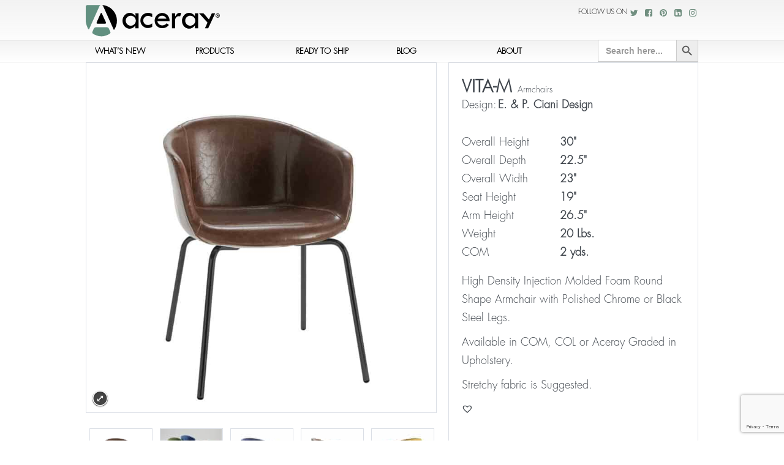

--- FILE ---
content_type: text/html; charset=UTF-8
request_url: https://aceray.com/product/26721/
body_size: 17519
content:
<!DOCTYPE html><html lang="en-US"><head>  <script async src="https://www.googletagmanager.com/gtag/js?id=G-PMX51JRX4G"></script> <script>window.dataLayer = window.dataLayer || [];
  function gtag(){dataLayer.push(arguments);}
  gtag('js', new Date());

  gtag('config', 'G-PMX51JRX4G');</script>  <script>(function(a,s,y,n,c,h,i,d,e){s.className+=' '+y;h.start=1*new Date;
h.end=i=function(){s.className=s.className.replace(RegExp(' ?'+y),'')};
(a[n]=a[n]||[]).hide=h;setTimeout(function(){i();h.end=null},c);h.timeout=c;
})(window,document.documentElement,'async-hide','dataLayer',4000,
{'GTM-5PLK4FN':true});</script>  <script async src="https://www.googletagmanager.com/gtag/js?id=UA-177737006-1"></script> <script>window.dataLayer = window.dataLayer || [];
  function gtag(){dataLayer.push(arguments);}
  gtag('js', new Date());

  gtag('config', 'UA-177737006-1', {'optimize_id': 'GTM-5PLK4FN'});
	
<script src="https://www.googleoptimize.com/optimize.js?id=GTM-5PLK4FN"></script> </script><meta charset="UTF-8"/><meta name="p:domain_verify" content="6be576c5c1a2598d41626292cfdc27a1"/><meta name="viewport" content="width=device-width, initial-scale=1.0"><link media="all" href="https://aceray.com/wp-content/cache/autoptimize/css/autoptimize_c0f5dbaee3f44ead49863cc8ac000d3e.css" rel="stylesheet" /><link media="only screen and (max-width: 768px)" href="https://aceray.com/wp-content/cache/autoptimize/css/autoptimize_541e2ced151704f4ff1844c6de47ec02.css" rel="stylesheet" /><title>VITA-M | Aceray | Custom Hospitality Seating</title><link rel="pingback" href="https://aceray.com/xmlrpc.php"/><meta name='robots' content='index, follow, max-image-preview:large, max-snippet:-1, max-video-preview:-1' /><meta name="description" content="High Density Injection Molded Foam Round Shape Armchair with Polished Chrome or Black Steel Legs. Available in COM, COL or Aceray Graded in Upholstery." /><link rel="canonical" href="https://aceray.com/product/26721/" /><meta property="og:locale" content="en_US" /><meta property="og:type" content="article" /><meta property="og:title" content="VITA-M | Aceray | Custom Hospitality Seating" /><meta property="og:description" content="High Density Injection Molded Foam Round Shape Armchair with Polished Chrome or Black Steel Legs. Available in COM, COL or Aceray Graded in Upholstery." /><meta property="og:url" content="https://aceray.com/product/26721/" /><meta property="og:site_name" content="Aceray | Custom Hospitality Seating" /><meta property="article:publisher" content="https://www.facebook.com/Acerayllc" /><meta property="article:modified_time" content="2026-01-04T12:17:55+00:00" /><meta property="og:image" content="https://aceray.com/wp-content/uploads/2022/12/all-images_0009s_0027_VITA-M.jpg" /><meta property="og:image:width" content="1200" /><meta property="og:image:height" content="1200" /><meta property="og:image:type" content="image/jpeg" /><meta name="twitter:card" content="summary_large_image" /><meta name="twitter:site" content="@acerayllc" /><meta name="twitter:label1" content="Est. reading time" /><meta name="twitter:data1" content="1 minute" /> <script type="application/ld+json" class="yoast-schema-graph">{"@context":"https://schema.org","@graph":[{"@type":"WebPage","@id":"https://aceray.com/product/26721/","url":"https://aceray.com/product/26721/","name":"VITA-M | Aceray | Custom Hospitality Seating","isPartOf":{"@id":"https://aceray.com/#website"},"primaryImageOfPage":{"@id":"https://aceray.com/product/26721/#primaryimage"},"image":{"@id":"https://aceray.com/product/26721/#primaryimage"},"thumbnailUrl":"https://aceray.com/wp-content/uploads/2022/12/all-images_0009s_0027_VITA-M.jpg","datePublished":"2023-01-03T20:00:24+00:00","dateModified":"2026-01-04T12:17:55+00:00","description":"High Density Injection Molded Foam Round Shape Armchair with Polished Chrome or Black Steel Legs. Available in COM, COL or Aceray Graded in Upholstery.","breadcrumb":{"@id":"https://aceray.com/product/26721/#breadcrumb"},"inLanguage":"en-US","potentialAction":[{"@type":"ReadAction","target":["https://aceray.com/product/26721/"]}]},{"@type":"ImageObject","inLanguage":"en-US","@id":"https://aceray.com/product/26721/#primaryimage","url":"https://aceray.com/wp-content/uploads/2022/12/all-images_0009s_0027_VITA-M.jpg","contentUrl":"https://aceray.com/wp-content/uploads/2022/12/all-images_0009s_0027_VITA-M.jpg","width":1200,"height":1200},{"@type":"BreadcrumbList","@id":"https://aceray.com/product/26721/#breadcrumb","itemListElement":[{"@type":"ListItem","position":1,"name":"Home","item":"https://aceray.com/"},{"@type":"ListItem","position":2,"name":"Products","item":"https://aceray.com/shop/"},{"@type":"ListItem","position":3,"name":"VITA-M"}]},{"@type":"WebSite","@id":"https://aceray.com/#website","url":"https://aceray.com/","name":"Custom Hospitality Seating | Aceray","description":"The LOOK of Seating","potentialAction":[{"@type":"SearchAction","target":{"@type":"EntryPoint","urlTemplate":"https://aceray.com/?s={search_term_string}"},"query-input":{"@type":"PropertyValueSpecification","valueRequired":true,"valueName":"search_term_string"}}],"inLanguage":"en-US"}]}</script> <link rel='dns-prefetch' href='//collect.commerce.godaddy.com' /><link rel='dns-prefetch' href='//www.googletagmanager.com' /><link rel="alternate" type="application/rss+xml" title="Aceray  | Custom Hospitality Seating &raquo; Feed" href="https://aceray.com/feed/" /> <script type="text/javascript">window._wpemojiSettings = {"baseUrl":"https:\/\/s.w.org\/images\/core\/emoji\/16.0.1\/72x72\/","ext":".png","svgUrl":"https:\/\/s.w.org\/images\/core\/emoji\/16.0.1\/svg\/","svgExt":".svg","source":{"concatemoji":"https:\/\/aceray.com\/wp-includes\/js\/wp-emoji-release.min.js?ver=6.8.3"}};
/*! This file is auto-generated */
!function(s,n){var o,i,e;function c(e){try{var t={supportTests:e,timestamp:(new Date).valueOf()};sessionStorage.setItem(o,JSON.stringify(t))}catch(e){}}function p(e,t,n){e.clearRect(0,0,e.canvas.width,e.canvas.height),e.fillText(t,0,0);var t=new Uint32Array(e.getImageData(0,0,e.canvas.width,e.canvas.height).data),a=(e.clearRect(0,0,e.canvas.width,e.canvas.height),e.fillText(n,0,0),new Uint32Array(e.getImageData(0,0,e.canvas.width,e.canvas.height).data));return t.every(function(e,t){return e===a[t]})}function u(e,t){e.clearRect(0,0,e.canvas.width,e.canvas.height),e.fillText(t,0,0);for(var n=e.getImageData(16,16,1,1),a=0;a<n.data.length;a++)if(0!==n.data[a])return!1;return!0}function f(e,t,n,a){switch(t){case"flag":return n(e,"\ud83c\udff3\ufe0f\u200d\u26a7\ufe0f","\ud83c\udff3\ufe0f\u200b\u26a7\ufe0f")?!1:!n(e,"\ud83c\udde8\ud83c\uddf6","\ud83c\udde8\u200b\ud83c\uddf6")&&!n(e,"\ud83c\udff4\udb40\udc67\udb40\udc62\udb40\udc65\udb40\udc6e\udb40\udc67\udb40\udc7f","\ud83c\udff4\u200b\udb40\udc67\u200b\udb40\udc62\u200b\udb40\udc65\u200b\udb40\udc6e\u200b\udb40\udc67\u200b\udb40\udc7f");case"emoji":return!a(e,"\ud83e\udedf")}return!1}function g(e,t,n,a){var r="undefined"!=typeof WorkerGlobalScope&&self instanceof WorkerGlobalScope?new OffscreenCanvas(300,150):s.createElement("canvas"),o=r.getContext("2d",{willReadFrequently:!0}),i=(o.textBaseline="top",o.font="600 32px Arial",{});return e.forEach(function(e){i[e]=t(o,e,n,a)}),i}function t(e){var t=s.createElement("script");t.src=e,t.defer=!0,s.head.appendChild(t)}"undefined"!=typeof Promise&&(o="wpEmojiSettingsSupports",i=["flag","emoji"],n.supports={everything:!0,everythingExceptFlag:!0},e=new Promise(function(e){s.addEventListener("DOMContentLoaded",e,{once:!0})}),new Promise(function(t){var n=function(){try{var e=JSON.parse(sessionStorage.getItem(o));if("object"==typeof e&&"number"==typeof e.timestamp&&(new Date).valueOf()<e.timestamp+604800&&"object"==typeof e.supportTests)return e.supportTests}catch(e){}return null}();if(!n){if("undefined"!=typeof Worker&&"undefined"!=typeof OffscreenCanvas&&"undefined"!=typeof URL&&URL.createObjectURL&&"undefined"!=typeof Blob)try{var e="postMessage("+g.toString()+"("+[JSON.stringify(i),f.toString(),p.toString(),u.toString()].join(",")+"));",a=new Blob([e],{type:"text/javascript"}),r=new Worker(URL.createObjectURL(a),{name:"wpTestEmojiSupports"});return void(r.onmessage=function(e){c(n=e.data),r.terminate(),t(n)})}catch(e){}c(n=g(i,f,p,u))}t(n)}).then(function(e){for(var t in e)n.supports[t]=e[t],n.supports.everything=n.supports.everything&&n.supports[t],"flag"!==t&&(n.supports.everythingExceptFlag=n.supports.everythingExceptFlag&&n.supports[t]);n.supports.everythingExceptFlag=n.supports.everythingExceptFlag&&!n.supports.flag,n.DOMReady=!1,n.readyCallback=function(){n.DOMReady=!0}}).then(function(){return e}).then(function(){var e;n.supports.everything||(n.readyCallback(),(e=n.source||{}).concatemoji?t(e.concatemoji):e.wpemoji&&e.twemoji&&(t(e.twemoji),t(e.wpemoji)))}))}((window,document),window._wpemojiSettings);</script> <link rel='preload' as='font' type='font/woff2' crossorigin='anonymous' id='tinvwl-webfont-font-css' href='https://aceray.com/wp-content/plugins/ti-woocommerce-wishlist/assets/fonts/tinvwl-webfont.woff2?ver=xu2uyi'  media='all' /> <script type="text/javascript" src="https://aceray.com/wp-includes/js/jquery/jquery.min.js?ver=3.7.1" id="jquery-core-js"></script> <script type="text/javascript" id="dmd_is-script-js-extra">var dmd_is_data = {"current":{"replaced_setup":{"load_type":"infinite_scroll","is_only_few_pages":"1","is_few_page_count":1,"previous_page_button":"1","previous_load_type":"button","lazy_load":"1","lazy_load_anim":"fadeIn","prev_lazy_load_anim":"fadeIn","hide_lazy_load_anim":""},"products_selector":".site-main","product_selector":".post","pagination_selector":".navigation.pagination","next_page_selector":".navigation.pagination a.next","prev_page_selector":".navigation.pagination a.prev","pages_selector":".navigation.pagination a.page-numbers","wc_result_count":null,"other_selectors":"","mobile_other":false,"scroll_top":false,"scroll_top_threshold":-50,"infinite_scroll_threshold":2000},"selectors":{"selector0":{"replaced_setup":{"load_type":"infinite_scroll","is_only_few_pages":"1","is_few_page_count":1,"previous_page_button":"1","previous_load_type":"button","lazy_load":"1","lazy_load_anim":"fadeIn","prev_lazy_load_anim":"fadeIn","hide_lazy_load_anim":""},"products_selector":".site-main","product_selector":".post","pagination_selector":".navigation.pagination","next_page_selector":".navigation.pagination a.next","prev_page_selector":".navigation.pagination a.prev","pages_selector":".navigation.pagination a.page-numbers","wc_result_count":null,"other_selectors":"","mobile_other":false,"scroll_top":false,"scroll_top_threshold":-50,"infinite_scroll_threshold":2000},"selector1":{"replaced_setup":{"load_type":"infinite_scroll","is_only_few_pages":false,"is_few_page_count":1,"previous_page_button":false,"previous_load_type":"button","lazy_load":false,"lazy_load_anim":"","prev_lazy_load_anim":"","hide_lazy_load_anim":""},"products_selector":".site-main","product_selector":".post","pagination_selector":".navigation.pagination","next_page_selector":".navigation.pagination a.next","prev_page_selector":".navigation.pagination a.prev","pages_selector":".navigation.pagination a.page-numbers","wc_result_count":null,"other_selectors":"","mobile_other":false,"scroll_top":false,"scroll_top_threshold":-50,"infinite_scroll_threshold":200},"selector2":{"replaced_setup":{"load_type":"infinite_scroll","is_only_few_pages":false,"is_few_page_count":1,"previous_page_button":false,"previous_load_type":"button","lazy_load":false,"lazy_load_anim":"","prev_lazy_load_anim":"","hide_lazy_load_anim":""},"products_selector":".site-main","product_selector":".post","pagination_selector":".navigation.pagination","next_page_selector":".navigation.pagination a.next","prev_page_selector":".navigation.pagination a.prev","pages_selector":".navigation.pagination a.page-numbers","wc_result_count":null,"other_selectors":"","mobile_other":false,"scroll_top":false,"scroll_top_threshold":-50,"infinite_scroll_threshold":200},"selector3":{"replaced_setup":{"load_type":"infinite_scroll","is_only_few_pages":false,"is_few_page_count":1,"previous_page_button":false,"previous_load_type":"button","lazy_load":false,"lazy_load_anim":"","prev_lazy_load_anim":"","hide_lazy_load_anim":""},"products_selector":".site-main","product_selector":".post","pagination_selector":".navigation.pagination","next_page_selector":".navigation.pagination a.next","prev_page_selector":".navigation.pagination a.prev","pages_selector":".navigation.pagination a.page-numbers","wc_result_count":null,"other_selectors":"","mobile_other":false,"scroll_top":false,"scroll_top_threshold":-50,"infinite_scroll_threshold":200},"selector4":{"replaced_setup":{"load_type":"infinite_scroll","is_only_few_pages":false,"is_few_page_count":1,"previous_page_button":false,"previous_load_type":"button","lazy_load":false,"lazy_load_anim":"","prev_lazy_load_anim":"","hide_lazy_load_anim":""},"products_selector":".site-main","product_selector":".post","pagination_selector":".navigation.pagination","next_page_selector":".navigation.pagination a.next","prev_page_selector":".navigation.pagination a.prev","pages_selector":".navigation.pagination a.page-numbers","wc_result_count":null,"other_selectors":"","mobile_other":false,"scroll_top":false,"scroll_top_threshold":-50,"infinite_scroll_threshold":200},"selectorw":{"replaced_setup":{"load_type":"infinite_scroll","is_only_few_pages":false,"is_few_page_count":5,"previous_page_button":false,"previous_load_type":"scroll","lazy_load":"1","lazy_load_anim":"tada","prev_lazy_load_anim":"swing","hide_lazy_load_anim":""},"products_selector":"ul.products","product_selector":"li.product","pagination_selector":".woocommerce-pagination","next_page_selector":".woocommerce-pagination a.next","prev_page_selector":".woocommerce-pagination a.prev","pages_selector":".woocommerce-pagination a","wc_result_count":".woocommerce-result-count","other_selectors":"","mobile_other":false,"scroll_top":"1","scroll_top_threshold":-10,"infinite_scroll_threshold":1000}},"selectors_names":["selector0","selector1","selector2","selector3","selector4","selectorw"],"load_image":"https:\/\/aceray.com\/wp-content\/plugins\/dmd-infinite-scroll\/assets\/load.gif","js_before_load":"","js_after_load":""};</script> <script type="text/javascript" src="https://collect.commerce.godaddy.com/sdk.js" id="poynt-collect-sdk-js"></script> <script type="text/javascript" id="mwc-payments-poynt-payment-form-js-extra">var poyntPaymentFormI18n = {"errorMessages":{"genericError":"An error occurred, please try again or try an alternate form of payment.","missingCardDetails":"Missing card details.","missingBillingDetails":"Missing billing details."}};</script>  <script type="text/javascript" src="https://www.googletagmanager.com/gtag/js?id=G-PMX51JRX4G" id="google_gtagjs-js" async></script> <script type="text/javascript" id="google_gtagjs-js-after">window.dataLayer = window.dataLayer || [];function gtag(){dataLayer.push(arguments);}
gtag("js", new Date());
gtag("set", "developer_id.dZTNiMT", true);
gtag("config", "G-PMX51JRX4G", {"optimize_id":"GTM-5PLK4FN"});</script>  <script type="text/javascript" id="mkl_pc/general-js-extra">var mkl_pc_general = {"ajaxurl":"https:\/\/aceray.com\/wp-admin\/admin-ajax.php"};</script> <script>window.wc_ga_pro = {};

			window.wc_ga_pro.ajax_url = 'https://aceray.com/wp-admin/admin-ajax.php';

			window.wc_ga_pro.available_gateways = {"poynt":"Credit\/Debit Card"};

			// interpolate json by replacing placeholders with variables
			window.wc_ga_pro.interpolate_json = function( object, variables ) {

				if ( ! variables ) {
					return object;
				}

				let j = JSON.stringify( object );

				for ( let k in variables ) {
					j = j.split( '{$' + k + '}' ).join( variables[ k ] );
				}

				return JSON.parse( j );
			};

			// return the title for a payment gateway
			window.wc_ga_pro.get_payment_method_title = function( payment_method ) {
				return window.wc_ga_pro.available_gateways[ payment_method ] || payment_method;
			};

			// check if an email is valid
			window.wc_ga_pro.is_valid_email = function( email ) {
				return /[^\s@]+@[^\s@]+\.[^\s@]+/.test( email );
			};</script>  <script async src='https://www.googletagmanager.com/gtag/js?id=G-RVKVCLETBP&l=dataLayer'></script> <script >window.dataLayer = window.dataLayer || [];

			function gtag() {
				dataLayer.push(arguments);
			}

			gtag('js', new Date());

			gtag('config', 'G-RVKVCLETBP', {"cookie_domain":"auto"});

			
			(function() {

				const event = document.createEvent('Event');

				event.initEvent( 'wc_google_analytics_pro_gtag_loaded', true, true );

				document.dispatchEvent( event );
			})();</script> <link rel="https://api.w.org/" href="https://aceray.com/wp-json/" /><link rel="alternate" title="JSON" type="application/json" href="https://aceray.com/wp-json/wp/v2/product/26721" /><link rel="EditURI" type="application/rsd+xml" title="RSD" href="https://aceray.com/xmlrpc.php?rsd" /><meta name="generator" content="WordPress 6.8.3" /><meta name="generator" content="WooCommerce 7.2.2" /><link rel='shortlink' href='https://aceray.com/?p=26721' /><link rel="alternate" title="oEmbed (JSON)" type="application/json+oembed" href="https://aceray.com/wp-json/oembed/1.0/embed?url=https%3A%2F%2Faceray.com%2Fproduct%2F26721%2F" /><link rel="alternate" title="oEmbed (XML)" type="text/xml+oembed" href="https://aceray.com/wp-json/oembed/1.0/embed?url=https%3A%2F%2Faceray.com%2Fproduct%2F26721%2F&#038;format=xml" /><meta name="generator" content="Site Kit by Google 1.90.1" /><meta name="generator" content="Performance Lab 1.8.0; modules: images/webp-support, images/webp-uploads, js-and-css/audit-enqueued-assets, database/audit-autoloaded-options"> <script type="text/javascript">var jQueryMigrateHelperHasSentDowngrade = false;

			window.onerror = function( msg, url, line, col, error ) {
				// Break out early, do not processing if a downgrade reqeust was already sent.
				if ( jQueryMigrateHelperHasSentDowngrade ) {
					return true;
                }

				var xhr = new XMLHttpRequest();
				var nonce = 'e3fab228e8';
				var jQueryFunctions = [
					'andSelf',
					'browser',
					'live',
					'boxModel',
					'support.boxModel',
					'size',
					'swap',
					'clean',
					'sub',
                ];
				var match_pattern = /\)\.(.+?) is not a function/;
                var erroredFunction = msg.match( match_pattern );

                // If there was no matching functions, do not try to downgrade.
                if ( typeof erroredFunction !== 'object' || typeof erroredFunction[1] === "undefined" || -1 === jQueryFunctions.indexOf( erroredFunction[1] ) ) {
                    return true;
                }

                // Set that we've now attempted a downgrade request.
                jQueryMigrateHelperHasSentDowngrade = true;

				xhr.open( 'POST', 'https://aceray.com/wp-admin/admin-ajax.php' );
				xhr.setRequestHeader( 'Content-Type', 'application/x-www-form-urlencoded' );
				xhr.onload = function () {
					var response,
                        reload = false;

					if ( 200 === xhr.status ) {
                        try {
                        	response = JSON.parse( xhr.response );

                        	reload = response.data.reload;
                        } catch ( e ) {
                        	reload = false;
                        }
                    }

					// Automatically reload the page if a deprecation caused an automatic downgrade, ensure visitors get the best possible experience.
					if ( reload ) {
						location.reload();
                    }
				};

				xhr.send( encodeURI( 'action=jquery-migrate-downgrade-version&_wpnonce=' + nonce ) );

				// Suppress error alerts in older browsers
				return true;
			}</script> <meta name="generator" content="speculation-rules 1.3.1"> <noscript><style>.woocommerce-product-gallery{ opacity: 1 !important; }</style></noscript><meta name="google-adsense-platform-account" content="ca-host-pub-2644536267352236"><meta name="google-adsense-platform-domain" content="sitekit.withgoogle.com"><meta name="generator" content="Powered by WPBakery Page Builder - drag and drop page builder for WordPress."/>  <script type="text/javascript">( function( w, d, s, l, i ) {
				w[l] = w[l] || [];
				w[l].push( {'gtm.start': new Date().getTime(), event: 'gtm.js'} );
				var f = d.getElementsByTagName( s )[0],
					j = d.createElement( s ), dl = l != 'dataLayer' ? '&l=' + l : '';
				j.async = true;
				j.src = 'https://www.googletagmanager.com/gtm.js?id=' + i + dl;
				f.parentNode.insertBefore( j, f );
			} )( window, document, 'script', 'dataLayer', 'GTM-P5RGFKC' );</script> <link rel="icon" href="https://aceray.com/wp-content/uploads/2016/12/aceray_icon-100x100.jpg" sizes="32x32" /><link rel="icon" href="https://aceray.com/wp-content/uploads/2016/12/aceray_icon.jpg" sizes="192x192" /><link rel="apple-touch-icon" href="https://aceray.com/wp-content/uploads/2016/12/aceray_icon.jpg" /><meta name="msapplication-TileImage" content="https://aceray.com/wp-content/uploads/2016/12/aceray_icon.jpg" /> <noscript><style>.wpb_animate_when_almost_visible { opacity: 1; }</style></noscript> <script type="text/javascript">var ajaxurl = 'https://aceray.com/wp-admin/admin-ajax.php';</script> <script id="mcjs">!function(c,h,i,m,p){m=c.createElement(h),p=c.getElementsByTagName(h)[0],m.async=1,m.src=i,p.parentNode.insertBefore(m,p)}(document,"script","https://chimpstatic.com/mcjs-connected/js/users/772ea75ca4899877c788a6ba2/af5848b0eba2deb0aad7d50c0.js");</script> </head><body data-rsssl=1 class="wp-singular product-template-default single single-product postid-26721 custom-background wp-theme-smarty wp-child-theme-smarty-child theme-smarty woocommerce woocommerce-page woocommerce-no-js smarty tinvwl-theme-style single-author wpb-js-composer js-comp-ver-6.4.1 vc_responsive wpb-is-off"><div class="full-container"><header class="site-header default" role="banner"><div class="bottom-header"><div class="container"><div class="row"><div class="col-xs-6 col-sm-6 col-md-3 logo-wrapper"> <a class="brand" href="https://aceray.com/" title="Aceray" rel="home"> <img style="margin-top: 0px; " class="brand" src="https://aceray.com/wp-content/uploads/2025/01/aceray-logo.svg" alt="Aceray"> </a></div><div class="col-xs-6 col-sm-6 col-md-9 top-social-networks-container"><div class="top-social-networks"><p>Follow us on</p> <a class="" href="https://twitter.com/acerayllc" target="_blank"><i class="fa fa-twitter fa-fw" aria-hidden="true"></i></a> <a class="" href="https://www.facebook.com/Acerayllc" target="_blank"><i class="fa fa-facebook-square fa-fw" aria-hidden="true"></i></a> <a class="" href="http://www.pinterest.com/acerayllc/" target="_blank"><i class="fa fa-pinterest fa-fw" aria-hidden="true"></i></a> <a class="" href="https://www.linkedin.com/company/aceray/" target="_blank"><i class="fa fa-linkedin-square fa-fw" aria-hidden="true"></i></a> <a class="" href="https://www.instagram.com/aceray_thelookofseating/" target="_blank"><i class="fa fa-instagram fa-fw" aria-hidden="true"></i></a></div></div><div class="clearfix"></div></div></div><div class="menu-background"><div class="container menu"><div class="row"><div class="col-xs-12 col-md-12"><div class="navbar"><ul id="main-menu" class="nav  thmfdn-menu dropdown menu-hover nav-justified"><li id="menu-item-5675" class="menu-item menu-item-type-taxonomy menu-item-object-product_cat"><a href="https://aceray.com/product-category/whats-new/">What&#8217;s New<span class="sub hidden-xs"></span></a></li><li id="menu-item-9813" class="menu-item menu-item-type-custom menu-item-object-custom menu-item-has-children dropdown dropdown-parent"><a href="https://aceray.com/product-category/products/">Products<span class="sub hidden-xs"></span></a><ul class="dropdown-menu"><li id="menu-item-5678" class="menu-item menu-item-type-taxonomy menu-item-object-product_cat"><a href="https://aceray.com/product-category/products/side-chairs/">Side Chairs<span class="sub hidden-xs"></span></a></li><li id="menu-item-5679" class="menu-item menu-item-type-taxonomy menu-item-object-product_cat current-product-ancestor current-menu-parent current-product-parent"><a href="https://aceray.com/product-category/products/armchairs/">Armchairs<span class="sub hidden-xs"></span></a></li><li id="menu-item-5681" class="menu-item menu-item-type-taxonomy menu-item-object-product_cat"><a href="https://aceray.com/product-category/products/lounge-seating/">Lounge Seating<span class="sub hidden-xs">Indoor, Outdoor Lounge Seating</span></a></li><li id="menu-item-6063" class="menu-item menu-item-type-taxonomy menu-item-object-product_cat"><a href="https://aceray.com/product-category/products/barstools/">Barstools<span class="sub hidden-xs"></span></a></li><li id="menu-item-6064" class="menu-item menu-item-type-taxonomy menu-item-object-product_cat"><a href="https://aceray.com/product-category/products/counter-stools/">Counter Stools<span class="sub hidden-xs"></span></a></li><li id="menu-item-10212" class="menu-item menu-item-type-taxonomy menu-item-object-product_cat"><a href="https://aceray.com/product-category/products/stool/">Low Stools / Ottomans<span class="sub hidden-xs"></span></a></li><li id="menu-item-19573" class="menu-item menu-item-type-taxonomy menu-item-object-product_cat"><a href="https://aceray.com/product-category/products/bench/">Benches<span class="sub hidden-xs"></span></a></li><li id="menu-item-15890" class="menu-item menu-item-type-taxonomy menu-item-object-product_cat menu-item-has-children dropdown dropdown-submenu"><a href="https://aceray.com/product-category/products/tables-bases-products/">Tables &amp; Bases<span class="sub hidden-xs">Main category for tables, table bases, and table tops</span></a><ul class="dropdown-menu"><li id="menu-item-11660" class="menu-item menu-item-type-taxonomy menu-item-object-product_cat"><a href="https://aceray.com/product-category/products/table-bases/">Table Bases<span class="sub hidden-xs"></span></a></li><li id="menu-item-5683" class="menu-item menu-item-type-taxonomy menu-item-object-product_cat"><a href="https://aceray.com/product-category/products/table-tops/">Table Tops<span class="sub hidden-xs">Indoor, Outdoor Table Tops</span></a></li><li id="menu-item-5682" class="menu-item menu-item-type-taxonomy menu-item-object-product_cat"><a href="https://aceray.com/product-category/products/tables-bases/">Tables<span class="sub hidden-xs">Indoor, Outdoor Tables</span></a></li></ul></li><li id="menu-item-9681" class="menu-item menu-item-type-taxonomy menu-item-object-product_cat"><a href="https://aceray.com/product-category/products/outdoors/">Outdoors<span class="sub hidden-xs"></span></a></li><li id="menu-item-10094" class="menu-item menu-item-type-post_type menu-item-object-page"><a href="https://aceray.com/fabrics-finishes/">Fabrics &#038; Finishes<span class="sub hidden-xs"></span></a></li><li id="menu-item-24340" class="menu-item menu-item-type-custom menu-item-object-custom"><a href="https://aceray.com/favorites/">Favorites<span class="sub hidden-xs"></span></a></li><li id="menu-item-25306" class="menu-item menu-item-type-post_type menu-item-object-page"><a href="https://aceray.com/request-a-sample/">Request a Sample<span class="sub hidden-xs"></span></a></li></ul></li><li id="menu-item-9814" class="menu-item menu-item-type-custom menu-item-object-custom menu-item-has-children dropdown dropdown-parent"><a href="https://aceray.com/product-category/ready-to-ship/">Ready to Ship<span class="sub hidden-xs"></span></a><ul class="dropdown-menu"><li id="menu-item-9706" class="menu-item menu-item-type-taxonomy menu-item-object-product_cat"><a href="https://aceray.com/product-category/ready-to-ship/side-chairs-rts/">Side Chairs<span class="sub hidden-xs"></span></a></li><li id="menu-item-9708" class="menu-item menu-item-type-taxonomy menu-item-object-product_cat"><a href="https://aceray.com/product-category/ready-to-ship/armchairs-rts/">Armchairs<span class="sub hidden-xs"></span></a></li><li id="menu-item-9709" class="menu-item menu-item-type-taxonomy menu-item-object-product_cat"><a href="https://aceray.com/product-category/ready-to-ship/barstools-rts/">Barstools<span class="sub hidden-xs"></span></a></li><li id="menu-item-19629" class="menu-item menu-item-type-taxonomy menu-item-object-product_cat"><a href="https://aceray.com/product-category/ready-to-ship/quick-ship-benches/">Benches RTS<span class="sub hidden-xs"></span></a></li><li id="menu-item-9710" class="menu-item menu-item-type-taxonomy menu-item-object-product_cat"><a href="https://aceray.com/product-category/ready-to-ship/counter-stools-rts/">Counter Stools<span class="sub hidden-xs"></span></a></li><li id="menu-item-9711" class="menu-item menu-item-type-taxonomy menu-item-object-product_cat"><a href="https://aceray.com/product-category/ready-to-ship/lounge-seating-rts/">Lounge Seating<span class="sub hidden-xs"></span></a></li><li id="menu-item-9712" class="menu-item menu-item-type-taxonomy menu-item-object-product_cat"><a href="https://aceray.com/product-category/ready-to-ship/tables-rts/">Tables<span class="sub hidden-xs"></span></a></li><li id="menu-item-9713" class="menu-item menu-item-type-taxonomy menu-item-object-product_cat"><a href="https://aceray.com/product-category/ready-to-ship/table-tops-rts/">Table tops<span class="sub hidden-xs"></span></a></li></ul></li><li id="menu-item-5677" class="menu-item menu-item-type-taxonomy menu-item-object-category"><a href="https://aceray.com/category/blog/">Blog<span class="sub hidden-xs"></span></a></li><li id="menu-item-9068" class="menu-item menu-item-type-post_type menu-item-object-page"><a href="https://aceray.com/about-us/">About<span class="sub hidden-xs"></span></a></li><li class="search-menu astm-search-menu is-menu default menu-item"><form  class="is-search-form is-form-style is-form-style-3 is-form-id-0 " action="https://aceray.com/" method="get" role="search" ><label for="is-search-input-0"><span class="is-screen-reader-text">Search for:</span><input  type="search" id="is-search-input-0" name="s" value="" class="is-search-input" placeholder="Search here..." autocomplete=off /></label><button type="submit" class="is-search-submit"><span class="is-screen-reader-text">Search Button</span><span class="is-search-icon"><svg focusable="false" aria-label="Search" xmlns="http://www.w3.org/2000/svg" viewBox="0 0 24 24" width="24px"><path d="M15.5 14h-.79l-.28-.27C15.41 12.59 16 11.11 16 9.5 16 5.91 13.09 3 9.5 3S3 5.91 3 9.5 5.91 16 9.5 16c1.61 0 3.09-.59 4.23-1.57l.27.28v.79l5 4.99L20.49 19l-4.99-5zm-6 0C7.01 14 5 11.99 5 9.5S7.01 5 9.5 5 14 7.01 14 9.5 11.99 14 9.5 14z"></path></svg></span></button></form></li></ul></div></div></div></div></div></div></header><section id="subheader"><div class="container"><div class="row"><div class="col-12 col-sm-12 col-lg-12"><ul class="breadcrumb" ><li typeof="v:Breadcrumb"><a rel="v:url" property="v:title" href="https://aceray.com/"><i class="icon_house"></i></a></li><li class="active"><a href="https://aceray.com/product-category/materials/">Materials</a></li><li class="active"><a href="https://aceray.com/product-category/materials/planet/">Planet</a></li><li class="active">VITA-M</li></ul></div></div></div></section><section id="content" ><div class="container"><div class="row"><div class="col-xs-12 col-md-12"><div class="woocommerce-notices-wrapper"></div><div id="product-26721" class="post-26721 product type-product status-publish has-post-thumbnail product_cat-armchairs product_cat-aurea product_cat-chrome-black product_cat-extrema-metal product_cat-planet product_cat-skill product_cat-upholstery product_cat-vita product_tag-armchair product_tag-contemporary-seating product_tag-guest-seating product_tag-hospitality-armchair product_tag-injection-molded-armchair product_tag-office-seating product_tag-student-housing-seating product_tag-upholstered-armchair first instock shipping-taxable product-type-simple"> <input type="hidden" id="yith_wczm_traffic_light" value="free"><div class="images"><div class="woocommerce-product-gallery__image "><a href="https://aceray.com/wp-content/uploads/2022/12/all-images_0009s_0027_VITA-M.jpg" itemprop="image" class="yith_magnifier_zoom woocommerce-main-image" title="all-images_0009s_0027_VITA-M"><img width="600" height="600" src="https://aceray.com/wp-content/uploads/2022/12/all-images_0009s_0027_VITA-M-888x888.jpg" class="attachment-shop_single size-shop_single wp-post-image" alt="" decoding="async" fetchpriority="high" srcset="https://aceray.com/wp-content/uploads/2022/12/all-images_0009s_0027_VITA-M-888x888.jpg 888w, https://aceray.com/wp-content/uploads/2022/12/all-images_0009s_0027_VITA-M-300x300-jpg.webp 300w, https://aceray.com/wp-content/uploads/2022/12/all-images_0009s_0027_VITA-M-1024x1024-jpg.webp 1024w, https://aceray.com/wp-content/uploads/2022/12/all-images_0009s_0027_VITA-M-150x150-jpg.webp 150w, https://aceray.com/wp-content/uploads/2022/12/all-images_0009s_0027_VITA-M-768x768.jpg 768w, https://aceray.com/wp-content/uploads/2022/12/all-images_0009s_0027_VITA-M-70x70.jpg 70w, https://aceray.com/wp-content/uploads/2022/12/all-images_0009s_0027_VITA-M-60x60.jpg 60w, https://aceray.com/wp-content/uploads/2022/12/all-images_0009s_0027_VITA-M-100x100.jpg 100w, https://aceray.com/wp-content/uploads/2022/12/all-images_0009s_0027_VITA-M-555x555.jpg 555w, https://aceray.com/wp-content/uploads/2022/12/all-images_0009s_0027_VITA-M-jpg.webp 1200w" sizes="(max-width: 600px) 100vw, 600px" /></a></div><div class="thumbnails slider"><ul class="yith_magnifier_gallery" data-columns="5" data-circular="yes" data-slider_infinite="yes" data-auto_carousel="yes"><li class="yith_magnifier_thumbnail first" style="width: 18%; margin-left: 1%; margin-right: 1%;"><a href="https://aceray.com/wp-content/uploads/2022/12/all-images_0009s_0027_VITA-M.jpg" class="yith_magnifier_thumbnail first" title="all-images_0009s_0027_VITA-M" data-small="https://aceray.com/wp-content/uploads/2022/12/all-images_0009s_0027_VITA-M-888x888.jpg"><img width="100" height="100" src="https://aceray.com/wp-content/uploads/2022/12/all-images_0009s_0027_VITA-M-100x100.jpg" class="attachment-shop_thumbnail size-shop_thumbnail" alt="" decoding="async" srcset="https://aceray.com/wp-content/uploads/2022/12/all-images_0009s_0027_VITA-M-100x100.jpg 100w, https://aceray.com/wp-content/uploads/2022/12/all-images_0009s_0027_VITA-M-300x300.jpg 300w, https://aceray.com/wp-content/uploads/2022/12/all-images_0009s_0027_VITA-M-1024x1024.jpg 1024w, https://aceray.com/wp-content/uploads/2022/12/all-images_0009s_0027_VITA-M-150x150.jpg 150w, https://aceray.com/wp-content/uploads/2022/12/all-images_0009s_0027_VITA-M-768x768.jpg 768w, https://aceray.com/wp-content/uploads/2022/12/all-images_0009s_0027_VITA-M-70x70.jpg 70w, https://aceray.com/wp-content/uploads/2022/12/all-images_0009s_0027_VITA-M-60x60.jpg 60w, https://aceray.com/wp-content/uploads/2022/12/all-images_0009s_0027_VITA-M-555x555.jpg 555w, https://aceray.com/wp-content/uploads/2022/12/all-images_0009s_0027_VITA-M-888x888.jpg 888w, https://aceray.com/wp-content/uploads/2022/12/all-images_0009s_0027_VITA-M.jpg 1200w" sizes="(max-width: 100px) 100vw, 100px" /></a></li><li class="yith_magnifier_thumbnail" style="width: 18%; margin-left: 1%; margin-right: 1%;"><a href="https://aceray.com/wp-content/uploads/2023/01/images-template-aceray_0004_Vita.jpg" class="yith_magnifier_thumbnail" title="images-template-aceray_0004_Vita" data-small="https://aceray.com/wp-content/uploads/2023/01/images-template-aceray_0004_Vita-888x888.jpg"><img width="100" height="100" src="https://aceray.com/wp-content/uploads/2023/01/images-template-aceray_0004_Vita-100x100.jpg" class="attachment-shop_thumbnail size-shop_thumbnail" alt="" decoding="async" srcset="https://aceray.com/wp-content/uploads/2023/01/images-template-aceray_0004_Vita-100x100.jpg 100w, https://aceray.com/wp-content/uploads/2023/01/images-template-aceray_0004_Vita-300x300.jpg 300w, https://aceray.com/wp-content/uploads/2023/01/images-template-aceray_0004_Vita-1024x1024.jpg 1024w, https://aceray.com/wp-content/uploads/2023/01/images-template-aceray_0004_Vita-150x150.jpg 150w, https://aceray.com/wp-content/uploads/2023/01/images-template-aceray_0004_Vita-768x768.jpg 768w, https://aceray.com/wp-content/uploads/2023/01/images-template-aceray_0004_Vita-70x70.jpg 70w, https://aceray.com/wp-content/uploads/2023/01/images-template-aceray_0004_Vita-60x60.jpg 60w, https://aceray.com/wp-content/uploads/2023/01/images-template-aceray_0004_Vita-555x555.jpg 555w, https://aceray.com/wp-content/uploads/2023/01/images-template-aceray_0004_Vita-888x888.jpg 888w, https://aceray.com/wp-content/uploads/2023/01/images-template-aceray_0004_Vita.jpg 1200w" sizes="(max-width: 100px) 100vw, 100px" /></a></li><li class="yith_magnifier_thumbnail" style="width: 18%; margin-left: 1%; margin-right: 1%;"><a href="https://aceray.com/wp-content/uploads/2022/12/all-images_0009s_0046_Vita-M-front45-chr_blue-30.jpg" class="yith_magnifier_thumbnail" title="all-images_0009s_0046_Vita-M front45 chr_blue-30" data-small="https://aceray.com/wp-content/uploads/2022/12/all-images_0009s_0046_Vita-M-front45-chr_blue-30-888x888.jpg"><img width="100" height="100" src="https://aceray.com/wp-content/uploads/2022/12/all-images_0009s_0046_Vita-M-front45-chr_blue-30-100x100.jpg" class="attachment-shop_thumbnail size-shop_thumbnail" alt="" decoding="async" loading="lazy" srcset="https://aceray.com/wp-content/uploads/2022/12/all-images_0009s_0046_Vita-M-front45-chr_blue-30-100x100.jpg 100w, https://aceray.com/wp-content/uploads/2022/12/all-images_0009s_0046_Vita-M-front45-chr_blue-30-300x300.jpg 300w, https://aceray.com/wp-content/uploads/2022/12/all-images_0009s_0046_Vita-M-front45-chr_blue-30-1024x1024.jpg 1024w, https://aceray.com/wp-content/uploads/2022/12/all-images_0009s_0046_Vita-M-front45-chr_blue-30-150x150.jpg 150w, https://aceray.com/wp-content/uploads/2022/12/all-images_0009s_0046_Vita-M-front45-chr_blue-30-768x768.jpg 768w, https://aceray.com/wp-content/uploads/2022/12/all-images_0009s_0046_Vita-M-front45-chr_blue-30-70x70.jpg 70w, https://aceray.com/wp-content/uploads/2022/12/all-images_0009s_0046_Vita-M-front45-chr_blue-30-60x60.jpg 60w, https://aceray.com/wp-content/uploads/2022/12/all-images_0009s_0046_Vita-M-front45-chr_blue-30-555x555.jpg 555w, https://aceray.com/wp-content/uploads/2022/12/all-images_0009s_0046_Vita-M-front45-chr_blue-30-888x888.jpg 888w, https://aceray.com/wp-content/uploads/2022/12/all-images_0009s_0046_Vita-M-front45-chr_blue-30.jpg 1200w" sizes="auto, (max-width: 100px) 100vw, 100px" /></a></li><li class="yith_magnifier_thumbnail" style="width: 18%; margin-left: 1%; margin-right: 1%;"><a href="https://aceray.com/wp-content/uploads/2022/12/all-images_0009s_0047_vita-m-profile-brown.jpg" class="yith_magnifier_thumbnail" title="all-images_0009s_0047_vita-m-profile-brown" data-small="https://aceray.com/wp-content/uploads/2022/12/all-images_0009s_0047_vita-m-profile-brown-888x888.jpg"><img width="100" height="100" src="https://aceray.com/wp-content/uploads/2022/12/all-images_0009s_0047_vita-m-profile-brown-100x100.jpg" class="attachment-shop_thumbnail size-shop_thumbnail" alt="" decoding="async" loading="lazy" srcset="https://aceray.com/wp-content/uploads/2022/12/all-images_0009s_0047_vita-m-profile-brown-100x100.jpg 100w, https://aceray.com/wp-content/uploads/2022/12/all-images_0009s_0047_vita-m-profile-brown-300x300.jpg 300w, https://aceray.com/wp-content/uploads/2022/12/all-images_0009s_0047_vita-m-profile-brown-1024x1024.jpg 1024w, https://aceray.com/wp-content/uploads/2022/12/all-images_0009s_0047_vita-m-profile-brown-150x150.jpg 150w, https://aceray.com/wp-content/uploads/2022/12/all-images_0009s_0047_vita-m-profile-brown-768x768.jpg 768w, https://aceray.com/wp-content/uploads/2022/12/all-images_0009s_0047_vita-m-profile-brown-70x70.jpg 70w, https://aceray.com/wp-content/uploads/2022/12/all-images_0009s_0047_vita-m-profile-brown-60x60.jpg 60w, https://aceray.com/wp-content/uploads/2022/12/all-images_0009s_0047_vita-m-profile-brown-555x555.jpg 555w, https://aceray.com/wp-content/uploads/2022/12/all-images_0009s_0047_vita-m-profile-brown-888x888.jpg 888w, https://aceray.com/wp-content/uploads/2022/12/all-images_0009s_0047_vita-m-profile-brown.jpg 1200w" sizes="auto, (max-width: 100px) 100vw, 100px" /></a></li><li class="yith_magnifier_thumbnail last" style="width: 18%; margin-left: 1%; margin-right: 1%;"><a href="https://aceray.com/wp-content/uploads/2022/12/all-images_0009s_0045_Vita-M-back-chr_yellow.jpg" class="yith_magnifier_thumbnail last" title="all-images_0009s_0045_Vita-M back chr_yellow" data-small="https://aceray.com/wp-content/uploads/2022/12/all-images_0009s_0045_Vita-M-back-chr_yellow-888x888.jpg"><img width="100" height="100" src="https://aceray.com/wp-content/uploads/2022/12/all-images_0009s_0045_Vita-M-back-chr_yellow-100x100.jpg" class="attachment-shop_thumbnail size-shop_thumbnail" alt="" decoding="async" loading="lazy" srcset="https://aceray.com/wp-content/uploads/2022/12/all-images_0009s_0045_Vita-M-back-chr_yellow-100x100.jpg 100w, https://aceray.com/wp-content/uploads/2022/12/all-images_0009s_0045_Vita-M-back-chr_yellow-300x300.jpg 300w, https://aceray.com/wp-content/uploads/2022/12/all-images_0009s_0045_Vita-M-back-chr_yellow-1024x1024.jpg 1024w, https://aceray.com/wp-content/uploads/2022/12/all-images_0009s_0045_Vita-M-back-chr_yellow-150x150.jpg 150w, https://aceray.com/wp-content/uploads/2022/12/all-images_0009s_0045_Vita-M-back-chr_yellow-768x768.jpg 768w, https://aceray.com/wp-content/uploads/2022/12/all-images_0009s_0045_Vita-M-back-chr_yellow-70x70.jpg 70w, https://aceray.com/wp-content/uploads/2022/12/all-images_0009s_0045_Vita-M-back-chr_yellow-60x60.jpg 60w, https://aceray.com/wp-content/uploads/2022/12/all-images_0009s_0045_Vita-M-back-chr_yellow-555x555.jpg 555w, https://aceray.com/wp-content/uploads/2022/12/all-images_0009s_0045_Vita-M-back-chr_yellow-888x888.jpg 888w, https://aceray.com/wp-content/uploads/2022/12/all-images_0009s_0045_Vita-M-back-chr_yellow.jpg 1200w" sizes="auto, (max-width: 100px) 100vw, 100px" /></a></li></ul> <input id="yith_wc_zm_carousel_controler" type="hidden" value="1"></div></div> <script type="text/javascript" charset="utf-8">var yith_magnifier_options = {
        enableSlider: true,

                sliderOptions: {
            responsive: true,
            circular: true,
            infinite: true,
            direction: 'left',
            debug: false,
            auto: true,
            align: 'left',
            prev: {
                button: "#slider-prev",
                key: "left"
            },
            next: {
                button: "#slider-next",
                key: "right"
            },
            //width   : 618,
            scroll: {
                items: 1,
                pauseOnHover: true
            },
            items: {
                //width: 604,
                visible: 5            }
        },

        
        showTitle: false,
        zoomWidth: 'auto',
        zoomHeight: 'auto',
        position: 'right',
        //tint: ,
        //tintOpacity: ,
        lensOpacity: '0.5',
        softFocus: true,
        //smoothMove: ,
        adjustY: 0,
        disableRightClick: false,
        phoneBehavior: 'disable',
        loadingLabel: 'Loading...',
        zoom_wrap_additional_css: '',
    };</script> <div class="summary entry-summary"><h1>VITA-M</h1><p class="product-category"> Armchairs</p><p class="designer"><span class="atributo-nombre designer">Design: </span><span class="atributo-valor designer">E. & P. Ciani Design</span></p><p class="price-title"><span class="starting"></span></p><p class="price-value"></p><ul class="product-details"><li><span class="atributo-nombre">Overall Height</span><span class="atributo-valor">30"</span></li><li><span class="atributo-nombre">Overall Depth</span><span class="atributo-valor">22.5"</span></li><li><span class="atributo-nombre">Overall Width</span><span class="atributo-valor">23"</span></li><li><span class="atributo-nombre">Seat Height</span><span class="atributo-valor">19"</span></li><li><span class="atributo-nombre">Arm Height</span><span class="atributo-valor">26.5"</span></li><li><span class="atributo-nombre">Weight</span><span class="atributo-valor">20 Lbs.</span></li><li><span class="atributo-nombre">COM</span><span class="atributo-valor">2 yds.</span></li></ul><div class="product-description"><p>High Density Injection Molded Foam Round Shape Armchair with Polished Chrome or Black Steel Legs.</p><p>Available in COM, COL or Aceray Graded in Upholstery.</p><p>Stretchy fabric is Suggested.</p><div class="tinv-wraper woocommerce tinv-wishlist tinvwl-shortcode-add-to-cart tinvwl-the_content"
 data-tinvwl_product_id="26721"> <a role="button" tabindex="0" name="" aria-label="" class="tinvwl_add_to_wishlist_button tinvwl-icon-heart no-txt  tinvwl-position-summary" data-tinv-wl-list="[]" data-tinv-wl-product="26721" data-tinv-wl-productvariation="0" data-tinv-wl-productvariations="[]" data-tinv-wl-producttype="simple" data-tinv-wl-action="add"></a><div
 class="tinvwl-tooltip"></div></div></div><div class="email-to-a-friend"> <a href="mailto:?subject=VITA-M&amp;body=https://aceray.com/product/26721/" title="Send this product to a friend!"><i class="fa fa-envelope-o" aria-hidden="true"></i>E-Mail To a Friend</a></div><p class="product-pdf"><span class="atributo-nombre pdf"><a href="https://aceray.com/wp-content/uploads/2023/01/Vita-M-Armchair.pdf"><i class="fa fa-file-pdf-o" aria-hidden="true"></i>PDF File</a></span></span></p><p class="product-made-in"><span class="atributo-nombre made-in">Made in</span><span class="atributo-valor made-in">Italy</span></p><p class="contact-us-discount">* Contact us for your quantity discount</p></div><link rel='stylesheet' id='vc_tta_style-css'  href='https://483.6f0.myftpupload.com/wp-content/plugins/js_composer/assets/css/js_composer_tta.min.css' type='text/css' media='all' /><div class="in_row row vc_row-fluid"  ><div class="col-md-12 tabs-container"><div class="wpb_wrapper"><div class="vc_tta-container" data-vc-action="collapse"><div class="vc_general vc_tta vc_tta-tabs vc_tta-color-grey vc_tta-style-classic vc_tta-shape-rounded vc_tta-spacing-1 vc_tta-tabs-position-top vc_tta-controls-align-left"><div class="vc_tta-tabs-container"><ul class="vc_tta-tabs-list"><li class="vc_tta-tab vc_active" data-vc-tab><a href="#tab-from-this-collection" data-vc-tabs data-vc-container=".vc_tta"><span class="vc_tta-title-text">From this collection</span></a></li><li class="vc_tta-tab" data-vc-tab><a href="#tab-finishes" data-vc-tabs data-vc-container=".vc_tta"><span class="vc_tta-title-text">Finishes</span></a></li><li class="vc_tta-tab" data-vc-tab><a href="#tab-downloads" data-vc-tabs data-vc-container=".vc_tta"><span class="vc_tta-title-text">Downloads</span></a></li><li class="vc_tta-tab" data-vc-tab><a href="#tab-you-may-also-like" data-vc-tabs data-vc-container=".vc_tta"><span class="vc_tta-title-text">You may also like</span></a></li></ul></div><div class="vc_tta-panels-container"><div class="vc_tta-panels"><div class="vc_tta-panel vc_active" id="tab-from-this-collection" data-vc-content=".vc_tta-panel-body"><div class="vc_tta-panel-heading"><h4 class="vc_tta-panel-title"><a href="#tab-from-this-collection" data-vc-accordion data-vc-container=".vc_tta-container"><span class="vc_tta-title-text">From this collection</span></a></h4></div><div class="vc_tta-panel-body"><div class="wpb_text_column wpb_content_element "><div class="wpb_wrapper"><div class="in_row row vc_row-fluid "  ><div class="col-md-12  "><div class="wpb_wrapper"><div id="carousel-anything-1" class="carousel-anything-container owl-ca-carousel has-arrows" data-items="4"  data-totalitems="9" data-scroll_per_page="" data-autoplay="5000" data-items-tablet="2" data-items-mobile="1" data-stop-on-hover="" data-speed-scroll="800" data-speed-rewind="1000" data-thumbnails="arrows" data-thumbnail-numbers="" data-navigation="true" data-touchdrag="false" data-keyboard="false" data-rtl="false" data-start="0"><div class="vc_row wpb_row vc_inner vc_row-fluid"><div class="wpb_column vc_column_container vc_col-sm-12"><div class="vc_column-inner"><div class="wpb_wrapper"><div class="wpb_text_column wpb_content_element " ><div class="wpb_wrapper"><p><a href="https://aceray.com/product/26725/"><img src="https://aceray.com/wp-content/uploads/2022/12/all-images_0009s_0041_Vita-SLED-.jpg" /></a></p><p class="carrusel-product-title">VITA-SLED</p></div></div></div></div></div></div><div class="vc_row wpb_row vc_inner vc_row-fluid"><div class="wpb_column vc_column_container vc_col-sm-12"><div class="vc_column-inner"><div class="wpb_wrapper"><div class="wpb_text_column wpb_content_element " ><div class="wpb_wrapper"><p><a href="https://aceray.com/product/vita-swiv/"><img src="https://aceray.com/wp-content/uploads/2022/12/all-images_0009s_0029_VITA-SWIV.jpg" /></a></p><p class="carrusel-product-title">VITA-SWIV</p></div></div></div></div></div></div><div class="vc_row wpb_row vc_inner vc_row-fluid"><div class="wpb_column vc_column_container vc_col-sm-12"><div class="vc_column-inner"><div class="wpb_wrapper"><div class="wpb_text_column wpb_content_element " ><div class="wpb_wrapper"><p><a href="https://aceray.com/product/vita-swiv4p/"><img src="https://aceray.com/wp-content/uploads/2022/12/all-images_0009s_0058_Vita-swiv4p-front-chrome_brown.jpg" /></a></p><p class="carrusel-product-title">VITA-SWIV4P</p></div></div></div></div></div></div><div class="vc_row wpb_row vc_inner vc_row-fluid"><div class="wpb_column vc_column_container vc_col-sm-12"><div class="vc_column-inner"><div class="wpb_wrapper"><div class="wpb_text_column wpb_content_element " ><div class="wpb_wrapper"><p><a href="https://aceray.com/product/vita-swiv4p2/"><img src="https://aceray.com/wp-content/uploads/2022/12/all-images_0009s_0028_VITA-SWIV4P2.jpg" /></a></p><p class="carrusel-product-title">VITA-SWIV4P2</p></div></div></div></div></div></div><div class="vc_row wpb_row vc_inner vc_row-fluid"><div class="wpb_column vc_column_container vc_col-sm-12"><div class="vc_column-inner"><div class="wpb_wrapper"><div class="wpb_text_column wpb_content_element " ><div class="wpb_wrapper"><p><a href="https://aceray.com/product/vita-swiv5pc-2/"><img src="https://aceray.com/wp-content/uploads/2022/12/all-images_0009s_0018_Vita-SWIV5PC-front45-chr_blu.jpg" /></a></p><p class="carrusel-product-title">VITA-SWIV5PC</p></div></div></div></div></div></div><div class="vc_row wpb_row vc_inner vc_row-fluid"><div class="wpb_column vc_column_container vc_col-sm-12"><div class="vc_column-inner"><div class="wpb_wrapper"><div class="wpb_text_column wpb_content_element " ><div class="wpb_wrapper"><p><a href="https://aceray.com/product/vita-w/"><img src="https://aceray.com/wp-content/uploads/2022/12/all-images_0009s_0037_Vita-W-front45-nat_brown-V.jpg" /></a></p><p class="carrusel-product-title">VITA-W</p></div></div></div></div></div></div><div class="vc_row wpb_row vc_inner vc_row-fluid"><div class="wpb_column vc_column_container vc_col-sm-12"><div class="vc_column-inner"><div class="wpb_wrapper"><div class="wpb_text_column wpb_content_element " ><div class="wpb_wrapper"><p><a href="https://aceray.com/product/vita-wswiv4p/"><img src="https://aceray.com/wp-content/uploads/2022/12/all-images_0009s_0035_Vita-WSWIV4P-front45-nat_yellow-honey.jpg" /></a></p><p class="carrusel-product-title">VITA-WSWIV4P</p></div></div></div></div></div></div><div class="vc_row wpb_row vc_inner vc_row-fluid"><div class="wpb_column vc_column_container vc_col-sm-12"><div class="vc_column-inner"><div class="wpb_wrapper"><div class="wpb_text_column wpb_content_element " ><div class="wpb_wrapper"><p><a href="https://aceray.com/product/vita-5swiv/"><img src="https://aceray.com/wp-content/uploads/2022/12/all-images_0009s_0065_VITA-5SWIV-60.jpg" /></a></p><p class="carrusel-product-title">VITA-5SWIV</p></div></div></div></div></div></div><div class="vc_row wpb_row vc_inner vc_row-fluid"><div class="wpb_column vc_column_container vc_col-sm-12"><div class="vc_column-inner"><div class="wpb_wrapper"><div class="wpb_text_column wpb_content_element " ><div class="wpb_wrapper"><p><a href="https://aceray.com/product/vita-6swiv/"><img src="https://aceray.com/wp-content/uploads/2023/01/VITA-5SWIV.jpg" /></a></p><p class="carrusel-product-title">VITA-6SWIV</p></div></div></div></div></div></div></div></div></div></div></div></div></div></div><div class="vc_tta-panel" id="tab-finishes" data-vc-content=".vc_tta-panel-body"><div class="vc_tta-panel-heading"><h4 class="vc_tta-panel-title"><a href="#tab-finishes" data-vc-accordion data-vc-container=".vc_tta-container"><span class="vc_tta-title-text">Finishes</span></a></h4></div><div class="vc_tta-panel-body"><div class="wpb_text_column wpb_content_element "><div class="wpb_wrapper"><div class="templatera_shortcode"><section id="materials" class="vc_section"><div class="in_row row vc_row-fluid  materials-intro"  ><div class="col-md-12  "><div class="wpb_wrapper"><div class="wpb_text_column wpb_content_element " ><div class="wpb_wrapper"><div class="in_row row vc_row-fluid "><div class="col-md-12 "><div class="wpb_wrapper"><div class="wpb_text_column wpb_content_element "><div class="wpb_wrapper"><h3>Aceray Graded In Upholstery</h3></div></div></div></div></div><p class="p1"><span class="s1">NOTE: Printed colors cannot be guaranteed for accuracy</span></p></div></div></div></div></div><div class="in_row row vc_row-fluid  materials-row"  ><div class="col-md-2  "><div class="wpb_wrapper"><div class="wpb_text_column wpb_content_element " ><div class="wpb_wrapper"><p style="text-align: center;"><a href="https://arc-com.com/"><img class="alignnone size-medium wp-image-10203" src="https://aceray.com/wp-content/uploads/2019/05/arc-300x131.jpg" alt="" width="300" height="131" /></a></p><p style="text-align: center;"><a href="https://arc-com.com/">Visit</a> | <a href="https://aceray.com/wp-content/uploads/2025/03/Arc-Com-2025-PRICE-LIST.pdf">Grades</a></p></div></div></div></div><div class="col-md-2  "><div class="wpb_wrapper"><div class="wpb_text_column wpb_content_element " ><div class="wpb_wrapper"><p style="text-align: center;"><a href="https://www.architex-ljh.com/cgi-bin/cob?CPN=home&amp;SID=2222462508438"><img class="alignnone size-medium wp-image-10204" src="https://aceray.com/wp-content/uploads/2019/05/architex-300x131.jpg" alt="" width="300" height="131" /></a></p><p style="text-align: center;"><a href="https://www.architex-ljh.com/cgi-bin/cob?CPN=home&amp;SID=2222462508438">Visit</a> | <a href="https://aceray.com/wp-content/uploads/2026/01/2026-Architex.pdf">Grades</a></p></div></div></div></div><div class="col-md-2  "><div class="wpb_wrapper"><div class="wpb_text_column wpb_content_element " ><div class="wpb_wrapper"><p style="text-align: center;"><a href="http://www.designtex.com/"><img class="alignnone size-medium wp-image-10205" src="https://aceray.com/wp-content/uploads/2019/05/designtext-300x131.jpg" alt="" width="300" height="131" /></a></p><p style="text-align: center;"><a href="http://www.designtex.com/">Visit</a> | <a href="https://aceray.com/wp-content/uploads/2026/01/Designtex-2026.pdf">Grades</a></p></div></div></div></div><div class="col-md-2  "><div class="wpb_wrapper"><div class="wpb_text_column wpb_content_element " ><div class="wpb_wrapper"><p style="text-align: center;"><a href="https://www.maharam.com/"><img class="alignnone size-medium wp-image-10206" src="https://aceray.com/wp-content/uploads/2019/05/maharam-300x131.jpg" alt="" width="300" height="131" /></a></p><p style="text-align: center;"><a href="https://www.maharam.com/">Visit</a> | <a href="https://aceray.com/wp-content/uploads/2026/01/2026-Maharam.pdf">Grades</a></p></div></div></div></div><div class="col-md-2  "><div class="wpb_wrapper"><div class="wpb_text_column wpb_content_element " ><div class="wpb_wrapper"><p style="text-align: center;"><a href="https://www.mayerfabrics.com/"><img class="alignnone size-medium wp-image-10207" src="https://aceray.com/wp-content/uploads/2026/01/Mayer-Fabrics_Stack-logo_Pantone-426.webp" alt="" width="300" height="131" /></a></p><p style="text-align: center;"><a href="https://www.mayerfabrics.com/">Visit</a> | <a href="https://aceray.com/wp-content/uploads/2025/01/Mayer-2025-PRICE-LIST-1.pdf">Grades</a></p></div></div></div></div><div class="col-md-2  "><div class="wpb_wrapper"><div class="wpb_text_column wpb_content_element " ><div class="wpb_wrapper"><p><a href="https://www.memosamples.com/momentum_textiles.shtml"><img class="alignnone size-medium wp-image-10208 aligncenter" src="https://aceray.com/wp-content/uploads/2019/05/momentum-300x131.jpg" alt="" width="300" height="131" /></a></p><p style="text-align: center;"><a href="https://www.memosamples.com/momentum_textiles.shtml">Visit</a> | <a href="https://aceray.com/wp-content/uploads/2025/01/Momentum-2025-PRICE-LIST-1.pdf">Grades</a></p></div></div></div></div></div><div class="in_row row vc_row-fluid  materials-row"  ><div class="col-md-2  "><div class="wpb_wrapper"><div class="wpb_text_column wpb_content_element " ><div class="wpb_wrapper"><p><img class="alignnone wp-image-26136 size-full" src="https://aceray.com/wp-content/uploads/2019/05/Stinson-see-sample-spec-logo-e1569859977863.jpeg" alt="" width="200" height="73" /></p><p style="text-align: center;"><a href="https://cfstinson.com/Finishes/Samples.jsp?lid=4043">Visit</a> | <a href="https://aceray.com/wp-content/uploads/2024/12/CF-Stinson-2025.pdf">Grades</a></p></div></div></div></div><div class="col-md-2  "><div class="wpb_wrapper"><div class="wpb_text_column wpb_content_element " ><div class="wpb_wrapper"></div></div></div></div><div class="col-md-2  "><div class="wpb_wrapper"><div class="wpb_text_column wpb_content_element " ><div class="wpb_wrapper"></div></div></div></div><div class="col-md-2  "><div class="wpb_wrapper"><div class="wpb_text_column wpb_content_element " ><div class="wpb_wrapper"></div></div></div></div><div class="col-md-2  "><div class="wpb_wrapper"></div></div></div></section></div><div class="templatera_shortcode"><section id="materials" class="vc_section"><div class="in_row row vc_row-fluid  materials-intro"  ><div class="col-md-12  "><div class="wpb_wrapper"><div class="wpb_text_column wpb_content_element " ><div class="wpb_wrapper"><h3>Aceray Graded in Vinyl Quality: EXTREMA METAL (Grade D)</h3><p class="p1"><span class="s1">NOTE: Printed colors cannot be guaranteed for accuracy</span></p></div></div></div></div></div><div class="in_row row vc_row-fluid  materials-row"  ><div class="col-md-2  "><div class="wpb_wrapper"><div class="wpb_text_column wpb_content_element " ><div class="wpb_wrapper"><p><img class="alignnone size-full wp-image-10031 aligncenter" src="https://aceray.com/wp-content/uploads/2019/05/fabrics-and-finishes_0002s_0000_5350.jpg" alt="" width="78" height="78" /></p><p style="text-align: center;">5350</p></div></div></div></div><div class="col-md-2  "><div class="wpb_wrapper"><div class="wpb_text_column wpb_content_element " ><div class="wpb_wrapper"><p><img class="alignnone size-full wp-image-10030 aligncenter" src="https://aceray.com/wp-content/uploads/2019/05/fabrics-and-finishes_0002s_0001_5450.jpg" alt="" width="78" height="78" /></p><p style="text-align: center;">5450</p></div></div></div></div><div class="col-md-2  "><div class="wpb_wrapper"><div class="wpb_text_column wpb_content_element " ><div class="wpb_wrapper"><p><img class="alignnone size-full wp-image-10029 aligncenter" src="https://aceray.com/wp-content/uploads/2019/05/fabrics-and-finishes_0002s_0002_6050.jpg" alt="" width="78" height="78" /></p><p style="text-align: center;">6050</p></div></div></div></div><div class="col-md-2  "><div class="wpb_wrapper"><div class="wpb_text_column wpb_content_element " ><div class="wpb_wrapper"><p><img class="alignnone size-full wp-image-10028 aligncenter" src="https://aceray.com/wp-content/uploads/2019/05/fabrics-and-finishes_0002s_0003_6750.jpg" alt="" width="78" height="78" /></p><p style="text-align: center;">6750</p></div></div></div></div><div class="col-md-2  "><div class="wpb_wrapper"><div class="wpb_text_column wpb_content_element " ><div class="wpb_wrapper"><p><img class="alignnone size-full wp-image-10025 aligncenter" src="https://aceray.com/wp-content/uploads/2019/05/fabrics-and-finishes_0002s_0006_6650.jpg" alt="" width="78" height="78" /></p><p style="text-align: center;">6650</p></div></div></div></div><div class="col-md-2  "><div class="wpb_wrapper"><div class="wpb_text_column wpb_content_element " ><div class="wpb_wrapper"><p><img class="alignnone size-full wp-image-10027 aligncenter" src="https://aceray.com/wp-content/uploads/2019/05/fabrics-and-finishes_0002s_0004_6850.jpg" alt="" width="78" height="78" /></p><p style="text-align: center;">6850</p></div></div></div></div></div><div class="in_row row vc_row-fluid  materials-row"  ><div class="col-md-2  "><div class="wpb_wrapper"><div class="wpb_text_column wpb_content_element " ><div class="wpb_wrapper"><p><img class="alignnone size-full wp-image-10009 aligncenter" src="https://aceray.com/wp-content/uploads/2019/05/fabrics-and-finishes_0002s_0022_6250.jpg" alt="" width="78" height="78" /></p><p style="text-align: center;">6250</p></div></div></div></div><div class="col-md-2  "><div class="wpb_wrapper"><div class="wpb_text_column wpb_content_element " ><div class="wpb_wrapper"><p><img class="alignnone size-full wp-image-10026 aligncenter" src="https://aceray.com/wp-content/uploads/2019/05/fabrics-and-finishes_0002s_0005_6350.jpg" alt="" width="78" height="78" /></p><p style="text-align: center;">6350</p></div></div></div></div><div class="col-md-2  "><div class="wpb_wrapper"><div class="wpb_text_column wpb_content_element " ><div class="wpb_wrapper"><p><img class="alignnone size-full wp-image-10024 aligncenter" src="https://aceray.com/wp-content/uploads/2019/05/fabrics-and-finishes_0002s_0007_6150.jpg" alt="" width="78" height="78" /></p><p style="text-align: center;">6150</p></div></div></div></div><div class="col-md-2  "><div class="wpb_wrapper"><div class="wpb_text_column wpb_content_element " ><div class="wpb_wrapper"><p><img class="alignnone size-full wp-image-10023 aligncenter" src="https://aceray.com/wp-content/uploads/2019/05/fabrics-and-finishes_0002s_0008_7150.jpg" alt="" width="78" height="78" /></p><p style="text-align: center;">7150</p></div></div></div></div><div class="col-md-2  "><div class="wpb_wrapper"><div class="wpb_text_column wpb_content_element " ><div class="wpb_wrapper"><p><img class="alignnone size-full wp-image-10022 aligncenter" src="https://aceray.com/wp-content/uploads/2019/05/fabrics-and-finishes_0002s_0009_7250.jpg" alt="" width="78" height="78" /></p><p style="text-align: center;">7250</p></div></div></div></div><div class="col-md-2  "><div class="wpb_wrapper"><div class="wpb_text_column wpb_content_element " ><div class="wpb_wrapper"><p><img class="alignnone size-full wp-image-10010 aligncenter" src="https://aceray.com/wp-content/uploads/2019/05/fabrics-and-finishes_0002s_0021_7350.jpg" alt="" width="78" height="78" /></p><p style="text-align: center;">7350</p></div></div></div></div></div><div class="in_row row vc_row-fluid "  ><div class="col-md-2  "><div class="wpb_wrapper"><div class="wpb_text_column wpb_content_element " ><div class="wpb_wrapper"><p><img class="alignnone size-full wp-image-10021 aligncenter" src="https://aceray.com/wp-content/uploads/2019/05/fabrics-and-finishes_0002s_0010_5050.jpg" alt="" width="78" height="78" /></p><p style="text-align: center;">5050</p></div></div></div></div><div class="col-md-2  "><div class="wpb_wrapper"><div class="wpb_text_column wpb_content_element " ><div class="wpb_wrapper"><p><img class="alignnone size-full wp-image-10020 aligncenter" src="https://aceray.com/wp-content/uploads/2019/05/fabrics-and-finishes_0002s_0011_5950.jpg" alt="" width="78" height="78" /></p><p style="text-align: center;">5950</p></div></div></div></div><div class="col-md-2  "><div class="wpb_wrapper"><div class="wpb_text_column wpb_content_element " ><div class="wpb_wrapper"><p><img class="alignnone size-full wp-image-10019 aligncenter" src="https://aceray.com/wp-content/uploads/2019/05/fabrics-and-finishes_0002s_0012_5250.jpg" alt="" width="78" height="78" /></p><p style="text-align: center;">5250</p></div></div></div></div><div class="col-md-2  "><div class="wpb_wrapper"><div class="wpb_text_column wpb_content_element " ><div class="wpb_wrapper"><p><img class="alignnone size-full wp-image-10011 aligncenter" src="https://aceray.com/wp-content/uploads/2019/05/fabrics-and-finishes_0002s_0020_5150.jpg" alt="" width="78" height="78" /></p><p style="text-align: center;">5150</p></div></div></div></div><div class="col-md-2  "><div class="wpb_wrapper"><div class="wpb_text_column wpb_content_element " ><div class="wpb_wrapper"><p><img class="alignnone size-full wp-image-10018 aligncenter" src="https://aceray.com/wp-content/uploads/2019/05/fabrics-and-finishes_0002s_0013_6450.jpg" alt="" width="78" height="78" /></p><p style="text-align: center;">6450</p></div></div></div></div><div class="col-md-2  "><div class="wpb_wrapper"><div class="wpb_text_column wpb_content_element " ><div class="wpb_wrapper"><p><img class="alignnone size-full wp-image-10017 aligncenter" src="https://aceray.com/wp-content/uploads/2019/05/fabrics-and-finishes_0002s_0014_6550.jpg" alt="" width="78" height="78" /></p><p style="text-align: center;">6550</p></div></div></div></div></div><div class="in_row row vc_row-fluid "  ><div class="col-md-2  "><div class="wpb_wrapper"><div class="wpb_text_column wpb_content_element " ><div class="wpb_wrapper"><p><img class="alignnone size-full wp-image-10016 aligncenter" src="https://aceray.com/wp-content/uploads/2019/05/fabrics-and-finishes_0002s_0015_5750.jpg" alt="" width="78" height="78" /></p><p style="text-align: center;">5750</p></div></div></div></div><div class="col-md-2  "><div class="wpb_wrapper"><div class="wpb_text_column wpb_content_element " ><div class="wpb_wrapper"><p><img class="size-full wp-image-10012 aligncenter" src="https://aceray.com/wp-content/uploads/2019/05/fabrics-and-finishes_0002s_0019_5550.jpg" alt="" width="78" height="78" /></p><p>5550</p></div></div></div></div><div class="col-md-2  "><div class="wpb_wrapper"><div class="wpb_text_column wpb_content_element " ><div class="wpb_wrapper"><p><img class="alignnone size-full wp-image-10015 aligncenter" src="https://aceray.com/wp-content/uploads/2019/05/fabrics-and-finishes_0002s_0016_5850.jpg" alt="" width="78" height="78" /></p><p style="text-align: center;">5850</p></div></div></div></div><div class="col-md-2  "><div class="wpb_wrapper"><div class="wpb_text_column wpb_content_element " ><div class="wpb_wrapper"><p><img class="alignnone size-full wp-image-10014 aligncenter" src="https://aceray.com/wp-content/uploads/2019/05/fabrics-and-finishes_0002s_0017_6950.jpg" alt="" width="78" height="78" /></p><p style="text-align: center;">6950</p></div></div></div></div><div class="col-md-2  "><div class="wpb_wrapper"><div class="wpb_text_column wpb_content_element " ><div class="wpb_wrapper"><p><img class="alignnone size-full wp-image-10013 aligncenter" src="https://aceray.com/wp-content/uploads/2019/05/fabrics-and-finishes_0002s_0018_7050.jpg" alt="" width="78" height="78" /></p><p style="text-align: center;">7050</p></div></div></div></div></div></section></div><div class="templatera_shortcode"><section id="materials" class="vc_section"><div class="in_row row vc_row-fluid  materials-intro"  ><div class="col-md-12  "><div class="wpb_wrapper"><div class="wpb_text_column wpb_content_element " ><div class="wpb_wrapper"><h3>Aceray Graded in Vinyl Quality: PLANET (Grade A)</h3><p class="p1"><span class="s1">NOTE: Printed colors cannot be guaranteed for accuracy</span></p></div></div></div></div></div><div class="in_row row vc_row-fluid  materials-row"  ><div class="col-md-2  "><div class="wpb_wrapper"><div class="wpb_text_column wpb_content_element " ><div class="wpb_wrapper"><p><img class="alignnone size-full wp-image-10032 aligncenter" src="https://aceray.com/wp-content/uploads/2019/05/fabrics-and-finishes_0001s_0025_151.jpg" alt="" width="78" height="78" /></p><p style="text-align: center;">151</p></div></div></div></div><div class="col-md-2  "><div class="wpb_wrapper"><div class="wpb_text_column wpb_content_element " ><div class="wpb_wrapper"><p><img class="alignnone size-full wp-image-10033 aligncenter" src="https://aceray.com/wp-content/uploads/2019/05/fabrics-and-finishes_0001s_0024_1110.jpg" alt="" width="78" height="78" /></p><p style="text-align: center;">1110</p></div></div></div></div><div class="col-md-2  "><div class="wpb_wrapper"><div class="wpb_text_column wpb_content_element " ><div class="wpb_wrapper"><p><img class="alignnone size-full wp-image-10034 aligncenter" src="https://aceray.com/wp-content/uploads/2019/05/fabrics-and-finishes_0001s_0023_1194.jpg" alt="" width="78" height="78" /></p><p style="text-align: center;">1194</p></div></div></div></div><div class="col-md-2  "><div class="wpb_wrapper"><div class="wpb_text_column wpb_content_element " ><div class="wpb_wrapper"><p><img class="alignnone size-full wp-image-10035 aligncenter" src="https://aceray.com/wp-content/uploads/2019/05/fabrics-and-finishes_0001s_0022_1307.jpg" alt="" width="78" height="78" /></p><p style="text-align: center;">1307</p></div></div></div></div><div class="col-md-2  "><div class="wpb_wrapper"><div class="wpb_text_column wpb_content_element " ><div class="wpb_wrapper"><p><img class="alignnone size-full wp-image-10036 aligncenter" src="https://aceray.com/wp-content/uploads/2019/05/fabrics-and-finishes_0001s_0021_71.jpg" alt="" width="78" height="78" /></p><p style="text-align: center;">71</p></div></div></div></div><div class="col-md-2  "><div class="wpb_wrapper"><div class="wpb_text_column wpb_content_element " ><div class="wpb_wrapper"><p><img class="alignnone size-full wp-image-10037 aligncenter" src="https://aceray.com/wp-content/uploads/2019/05/fabrics-and-finishes_0001s_0020_680.jpg" alt="" width="78" height="78" /></p><p style="text-align: center;">680</p></div></div></div></div></div><div class="in_row row vc_row-fluid  materials-row"  ><div class="col-md-2  "><div class="wpb_wrapper"><div class="wpb_text_column wpb_content_element " ><div class="wpb_wrapper"><p><img class="alignnone size-full wp-image-10039 aligncenter" src="https://aceray.com/wp-content/uploads/2019/05/fabrics-and-finishes_0001s_0018_1305.jpg" alt="" width="78" height="78" /></p><p style="text-align: center;">1305</p></div></div></div></div><div class="col-md-2  "><div class="wpb_wrapper"><div class="wpb_text_column wpb_content_element " ><div class="wpb_wrapper"><p><img class="alignnone size-full wp-image-10040 aligncenter" src="https://aceray.com/wp-content/uploads/2019/05/fabrics-and-finishes_0001s_0017_717.jpg" alt="" width="78" height="78" /></p><p style="text-align: center;">717</p></div></div></div></div><div class="col-md-2  "><div class="wpb_wrapper"><div class="wpb_text_column wpb_content_element " ><div class="wpb_wrapper"><p><img class="alignnone size-full wp-image-10041 aligncenter" src="https://aceray.com/wp-content/uploads/2019/05/fabrics-and-finishes_0001s_0016_726.jpg" alt="" width="78" height="78" /></p><p style="text-align: center;">726</p></div></div></div></div><div class="col-md-2  "><div class="wpb_wrapper"><div class="wpb_text_column wpb_content_element " ><div class="wpb_wrapper"><p><img class="alignnone size-full wp-image-10042 aligncenter" src="https://aceray.com/wp-content/uploads/2019/05/fabrics-and-finishes_0001s_0015_1809.jpg" alt="" width="78" height="78" /></p><p style="text-align: center;">1809</p></div></div></div></div><div class="col-md-2  "><div class="wpb_wrapper"><div class="wpb_text_column wpb_content_element " ><div class="wpb_wrapper"><p><img class="alignnone size-full wp-image-10043 aligncenter" src="https://aceray.com/wp-content/uploads/2019/05/fabrics-and-finishes_0001s_0014_1831.jpg" alt="" width="78" height="78" /></p><p style="text-align: center;">1831</p></div></div></div></div><div class="col-md-2  "><div class="wpb_wrapper"><div class="wpb_text_column wpb_content_element " ><div class="wpb_wrapper"><p><img class="alignnone size-full wp-image-10044 aligncenter" src="https://aceray.com/wp-content/uploads/2019/05/fabrics-and-finishes_0001s_0013_1830.jpg" alt="" width="78" height="78" /></p><p style="text-align: center;">1830</p></div></div></div></div></div><div class="in_row row vc_row-fluid "  ><div class="col-md-2  "><div class="wpb_wrapper"><div class="wpb_text_column wpb_content_element " ><div class="wpb_wrapper"><p><img class="alignnone size-full wp-image-10045 aligncenter" src="https://aceray.com/wp-content/uploads/2019/05/fabrics-and-finishes_0001s_0012_1817.jpg" alt="" width="78" height="78" /></p><p style="text-align: center;">1817</p></div></div></div></div><div class="col-md-2  "><div class="wpb_wrapper"><div class="wpb_text_column wpb_content_element " ><div class="wpb_wrapper"><p><img class="alignnone size-full wp-image-10046 aligncenter" src="https://aceray.com/wp-content/uploads/2019/05/fabrics-and-finishes_0001s_0011_4915.jpg" alt="" width="78" height="78" /></p><p style="text-align: center;">4915</p></div></div></div></div><div class="col-md-2  "><div class="wpb_wrapper"><div class="wpb_text_column wpb_content_element " ><div class="wpb_wrapper"><p><img class="alignnone size-full wp-image-10047 aligncenter" src="https://aceray.com/wp-content/uploads/2019/05/fabrics-and-finishes_0001s_0010_4947.jpg" alt="" width="78" height="78" /></p><p style="text-align: center;">4947</p></div></div></div></div><div class="col-md-2  "><div class="wpb_wrapper"><div class="wpb_text_column wpb_content_element " ><div class="wpb_wrapper"><p><img class="alignnone size-full wp-image-10048 aligncenter" src="https://aceray.com/wp-content/uploads/2019/05/fabrics-and-finishes_0001s_0009_4979.jpg" alt="" width="78" height="78" /></p><p style="text-align: center;">4979</p></div></div></div></div><div class="col-md-2  "><div class="wpb_wrapper"><div class="wpb_text_column wpb_content_element " ><div class="wpb_wrapper"><p><img class="alignnone size-full wp-image-10049 aligncenter" src="https://aceray.com/wp-content/uploads/2019/05/fabrics-and-finishes_0001s_0008_1915.jpg" alt="" width="78" height="78" /></p><p style="text-align: center;">1915</p></div></div></div></div><div class="col-md-2  "><div class="wpb_wrapper"><div class="wpb_text_column wpb_content_element " ><div class="wpb_wrapper"><p><img class="alignnone size-full wp-image-10050 aligncenter" src="https://aceray.com/wp-content/uploads/2019/05/fabrics-and-finishes_0001s_0007_4975.jpg" alt="" width="78" height="78" /></p><p style="text-align: center;">4975</p></div></div></div></div></div><div class="in_row row vc_row-fluid "  ><div class="col-md-2  "><div class="wpb_wrapper"><div class="wpb_text_column wpb_content_element " ><div class="wpb_wrapper"><p><img class="alignnone size-full wp-image-10051 aligncenter" src="https://aceray.com/wp-content/uploads/2019/05/fabrics-and-finishes_0001s_0006_4981.jpg" alt="" width="78" height="78" /></p><p style="text-align: center;">4981</p></div></div></div></div><div class="col-md-2  "><div class="wpb_wrapper"><div class="wpb_text_column wpb_content_element " ><div class="wpb_wrapper"><p><img class="alignnone size-full wp-image-10052 aligncenter" src="https://aceray.com/wp-content/uploads/2019/05/fabrics-and-finishes_0001s_0005_6.jpg" alt="" width="78" height="78" /></p><p style="text-align: center;">6</p></div></div></div></div><div class="col-md-2  "><div class="wpb_wrapper"><div class="wpb_text_column wpb_content_element " ><div class="wpb_wrapper"><p><img class="alignnone size-full wp-image-10053 aligncenter" src="https://aceray.com/wp-content/uploads/2019/05/fabrics-and-finishes_0001s_0004_4008.jpg" alt="" width="78" height="78" /></p><p style="text-align: center;">4008</p></div></div></div></div><div class="col-md-2  "><div class="wpb_wrapper"><div class="wpb_text_column wpb_content_element " ><div class="wpb_wrapper"><p><img class="alignnone size-full wp-image-10054 aligncenter" src="https://aceray.com/wp-content/uploads/2019/05/fabrics-and-finishes_0001s_0003_4009.jpg" alt="" width="78" height="78" /></p><p style="text-align: center;">4009</p></div></div></div></div><div class="col-md-2  "><div class="wpb_wrapper"><div class="wpb_text_column wpb_content_element " ><div class="wpb_wrapper"><p><img class="alignnone size-full wp-image-10055 aligncenter" src="https://aceray.com/wp-content/uploads/2019/05/fabrics-and-finishes_0001s_0002_1955.jpg" alt="" width="78" height="78" /></p><p style="text-align: center;">1955</p></div></div></div></div><div class="col-md-2  "><div class="wpb_wrapper"><div class="wpb_text_column wpb_content_element " ><div class="wpb_wrapper"><p><img class="alignnone size-full wp-image-10056 aligncenter" src="https://aceray.com/wp-content/uploads/2019/05/fabrics-and-finishes_0001s_0001_1984.jpg" alt="" width="78" height="78" /></p><p style="text-align: center;">1984</p></div></div></div></div></div></section><div class="in_row row vc_row-fluid "  ><div class="col-md-2  "><div class="wpb_wrapper"><div class="wpb_text_column wpb_content_element " ><div class="wpb_wrapper"><p><img class="alignnone size-full wp-image-10057 aligncenter" src="https://aceray.com/wp-content/uploads/2019/05/fabrics-and-finishes_0001s_0000_991.jpg" alt="" width="78" height="78" /></p><p style="text-align: center;">991</p></div></div></div></div><div class="col-md-2  "><div class="wpb_wrapper"></div></div><div class="col-md-2  "><div class="wpb_wrapper"></div></div><div class="col-md-2  "><div class="wpb_wrapper"></div></div><div class="col-md-2  "><div class="wpb_wrapper"></div></div><div class="col-md-2  "><div class="wpb_wrapper"></div></div></div></div><div class="templatera_shortcode"><section id="materials" class="vc_section"><div class="in_row row vc_row-fluid  materials-intro"  ><div class="col-md-12  "><div class="wpb_wrapper"><div class="wpb_text_column wpb_content_element " ><div class="wpb_wrapper"><h3>Aceray Graded in Vinyl Quality: SKILL (Grade A)</h3><p class="p1"><span class="s1">NOTE: Printed colors cannot be guaranteed for accuracy</span></p></div></div></div></div></div><div class="in_row row vc_row-fluid  materials-row"  ><div class="col-md-2  "><div class="wpb_wrapper"><div class="wpb_text_column wpb_content_element " ><div class="wpb_wrapper"><p style="text-align: center;"><img class="alignnone size-full wp-image-10218" src="https://aceray.com/wp-content/uploads/2019/05/wgite.jpg" alt="" width="78" height="78" /></p><p style="text-align: center;">1</p></div></div></div></div><div class="col-md-2  "><div class="wpb_wrapper"><div class="wpb_text_column wpb_content_element " ><div class="wpb_wrapper"><p><img class="alignnone size-full wp-image-10080 aligncenter" src="https://aceray.com/wp-content/uploads/2019/05/fabrics-and-finishes_0000s_0001_2.jpg" alt="" width="78" height="78" /></p><p style="text-align: center;">2</p></div></div></div></div><div class="col-md-2  "><div class="wpb_wrapper"><div class="wpb_text_column wpb_content_element " ><div class="wpb_wrapper"><p><img class="alignnone size-full wp-image-10079 aligncenter" src="https://aceray.com/wp-content/uploads/2019/05/fabrics-and-finishes_0000s_0002_3.jpg" alt="" width="78" height="78" /></p><p style="text-align: center;">3</p></div></div></div></div><div class="col-md-2  "><div class="wpb_wrapper"><div class="wpb_text_column wpb_content_element " ><div class="wpb_wrapper"><p><img class="alignnone size-full wp-image-10058 aligncenter" src="https://aceray.com/wp-content/uploads/2019/05/fabrics-and-finishes_0000s_0023_4.jpg" alt="" width="78" height="78" /></p><p style="text-align: center;">4</p></div></div></div></div><div class="col-md-2  "><div class="wpb_wrapper"><div class="wpb_text_column wpb_content_element " ><div class="wpb_wrapper"><p><img class="alignnone size-full wp-image-10078 aligncenter" src="https://aceray.com/wp-content/uploads/2019/05/fabrics-and-finishes_0000s_0003_5.jpg" alt="" width="78" height="78" /></p><p style="text-align: center;">5</p></div></div></div></div><div class="col-md-2  "><div class="wpb_wrapper"><div class="wpb_text_column wpb_content_element " ><div class="wpb_wrapper"><p><img class="alignnone size-full wp-image-10077 aligncenter" src="https://aceray.com/wp-content/uploads/2019/05/fabrics-and-finishes_0000s_0004_6.jpg" alt="" width="78" height="78" /></p><p style="text-align: center;">6</p></div></div></div></div></div><div class="in_row row vc_row-fluid  materials-row"  ><div class="col-md-2  "><div class="wpb_wrapper"><div class="wpb_text_column wpb_content_element " ><div class="wpb_wrapper"><p><img class="alignnone size-full wp-image-10076 aligncenter" src="https://aceray.com/wp-content/uploads/2019/05/fabrics-and-finishes_0000s_0005_9.jpg" alt="" width="78" height="78" /></p><p style="text-align: center;">9</p></div></div></div></div><div class="col-md-2  "><div class="wpb_wrapper"><div class="wpb_text_column wpb_content_element " ><div class="wpb_wrapper"><p><img class="alignnone size-full wp-image-10075 aligncenter" src="https://aceray.com/wp-content/uploads/2019/05/fabrics-and-finishes_0000s_0006_10.jpg" alt="" width="78" height="78" /></p><p style="text-align: center;">10</p></div></div></div></div><div class="col-md-2  "><div class="wpb_wrapper"><div class="wpb_text_column wpb_content_element " ><div class="wpb_wrapper"><p><img class="alignnone size-full wp-image-10074 aligncenter" src="https://aceray.com/wp-content/uploads/2019/05/fabrics-and-finishes_0000s_0007_11.jpg" alt="" width="78" height="78" /></p><p style="text-align: center;">11</p></div></div></div></div><div class="col-md-2  "><div class="wpb_wrapper"><div class="wpb_text_column wpb_content_element " ><div class="wpb_wrapper"><p><img class="alignnone size-full wp-image-10073 aligncenter" src="https://aceray.com/wp-content/uploads/2019/05/fabrics-and-finishes_0000s_0008_12.jpg" alt="" width="78" height="78" /></p><p style="text-align: center;">12</p></div></div></div></div><div class="col-md-2  "><div class="wpb_wrapper"><div class="wpb_text_column wpb_content_element " ><div class="wpb_wrapper"><p><img class="alignnone size-full wp-image-10072 aligncenter" src="https://aceray.com/wp-content/uploads/2019/05/fabrics-and-finishes_0000s_0009_7.jpg" alt="" width="78" height="78" /></p><p style="text-align: center;">7</p></div></div></div></div><div class="col-md-2  "><div class="wpb_wrapper"><div class="wpb_text_column wpb_content_element " ><div class="wpb_wrapper"><p><img class="alignnone size-full wp-image-10071 aligncenter" src="https://aceray.com/wp-content/uploads/2019/05/fabrics-and-finishes_0000s_0010_8.jpg" alt="" width="78" height="78" /></p><p style="text-align: center;">8</p></div></div></div></div></div><div class="in_row row vc_row-fluid "  ><div class="col-md-2  "><div class="wpb_wrapper"><div class="wpb_text_column wpb_content_element " ><div class="wpb_wrapper"><p><img class="alignnone size-full wp-image-10070 aligncenter" src="https://aceray.com/wp-content/uploads/2019/05/fabrics-and-finishes_0000s_0011_17.jpg" alt="" width="78" height="78" /></p><p style="text-align: center;">17</p></div></div></div></div><div class="col-md-2  "><div class="wpb_wrapper"><div class="wpb_text_column wpb_content_element " ><div class="wpb_wrapper"><p><img class="alignnone size-full wp-image-10069 aligncenter" src="https://aceray.com/wp-content/uploads/2019/05/fabrics-and-finishes_0000s_0012_18.jpg" alt="" width="78" height="78" /></p><p style="text-align: center;">18</p></div></div></div></div><div class="col-md-2  "><div class="wpb_wrapper"><div class="wpb_text_column wpb_content_element " ><div class="wpb_wrapper"><p><img class="alignnone size-full wp-image-10068 aligncenter" src="https://aceray.com/wp-content/uploads/2019/05/fabrics-and-finishes_0000s_0013_16.jpg" alt="" width="78" height="78" /></p><p style="text-align: center;">16</p></div></div></div></div><div class="col-md-2  "><div class="wpb_wrapper"><div class="wpb_text_column wpb_content_element " ><div class="wpb_wrapper"><p><img class="alignnone size-full wp-image-10067 aligncenter" src="https://aceray.com/wp-content/uploads/2019/05/fabrics-and-finishes_0000s_0014_15.jpg" alt="" width="78" height="78" /></p><p style="text-align: center;">15</p></div></div></div></div><div class="col-md-2  "><div class="wpb_wrapper"><div class="wpb_text_column wpb_content_element " ><div class="wpb_wrapper"><p><img class="alignnone size-full wp-image-10065 aligncenter" src="https://aceray.com/wp-content/uploads/2019/05/fabrics-and-finishes_0000s_0016_14.jpg" alt="" width="78" height="78" /></p><p style="text-align: center;">14</p></div></div></div></div><div class="col-md-2  "><div class="wpb_wrapper"><div class="wpb_text_column wpb_content_element " ><div class="wpb_wrapper"><p><img class="alignnone size-full wp-image-10066 aligncenter" src="https://aceray.com/wp-content/uploads/2019/05/fabrics-and-finishes_0000s_0015_13.jpg" alt="" width="78" height="78" /></p><p style="text-align: center;">13</p></div></div></div></div></div><div class="in_row row vc_row-fluid "  ><div class="col-md-2  "><div class="wpb_wrapper"><div class="wpb_text_column wpb_content_element " ><div class="wpb_wrapper"><p><img class="alignnone size-full wp-image-10064 aligncenter" src="https://aceray.com/wp-content/uploads/2019/05/fabrics-and-finishes_0000s_0017_20.jpg" alt="" width="78" height="78" /></p><p style="text-align: center;">20</p></div></div></div></div><div class="col-md-2  "><div class="wpb_wrapper"><div class="wpb_text_column wpb_content_element " ><div class="wpb_wrapper"><p><img class="alignnone size-full wp-image-10063 aligncenter" src="https://aceray.com/wp-content/uploads/2019/05/fabrics-and-finishes_0000s_0018_19.jpg" alt="" width="78" height="78" /></p><p style="text-align: center;">19</p></div></div></div></div><div class="col-md-2  "><div class="wpb_wrapper"><div class="wpb_text_column wpb_content_element " ><div class="wpb_wrapper"><p><img class="alignnone size-full wp-image-10062 aligncenter" src="https://aceray.com/wp-content/uploads/2019/05/fabrics-and-finishes_0000s_0019_21.jpg" alt="" width="78" height="78" /></p><p style="text-align: center;">21</p></div></div></div></div><div class="col-md-2  "><div class="wpb_wrapper"><div class="wpb_text_column wpb_content_element " ><div class="wpb_wrapper"><p><img class="alignnone size-full wp-image-10061 aligncenter" src="https://aceray.com/wp-content/uploads/2019/05/fabrics-and-finishes_0000s_0020_22.jpg" alt="" width="78" height="78" /></p><p style="text-align: center;">22</p></div></div></div></div><div class="col-md-2  "><div class="wpb_wrapper"><div class="wpb_text_column wpb_content_element " ><div class="wpb_wrapper"><p><img class="alignnone size-full wp-image-10060 aligncenter" src="https://aceray.com/wp-content/uploads/2019/05/fabrics-and-finishes_0000s_0021_23.jpg" alt="" width="78" height="78" /></p><p style="text-align: center;">23</p></div></div></div></div><div class="col-md-2  "><div class="wpb_wrapper"><div class="wpb_text_column wpb_content_element " ><div class="wpb_wrapper"><p><img class="alignnone size-full wp-image-10059 aligncenter" src="https://aceray.com/wp-content/uploads/2019/05/fabrics-and-finishes_0000s_0022_24.jpg" alt="" width="78" height="78" /></p><p style="text-align: center;">24</p></div></div></div></div></div></section></div><div class="templatera_shortcode"><div class="in_row row vc_row-fluid "  ><div class="col-md-12  "><div class="wpb_wrapper"><div class="wpb_text_column wpb_content_element " ><div class="wpb_wrapper"><h3>Metal Finishes</h3><p class="p1"><span class="s1">NOTE: Printed colors cannot be guaranteed for accuracy</span></p></div></div></div></div></div><div class="in_row row vc_row-fluid "  ><div class="col-md-2  "><div class="wpb_wrapper"><div class="wpb_text_column wpb_content_element " ><div class="wpb_wrapper"><p style="text-align: center;"><img class="wp-image-20027 size-full aligncenter" src="https://aceray.com/wp-content/uploads/2020/07/Metal-table-finish-chrome.png" alt="" width="78" height="77" /></p><p class="p1" style="text-align: center;"><span class="s1">Chrome</span></p></div></div></div></div><div class="col-md-2  "><div class="wpb_wrapper"><div class="wpb_text_column wpb_content_element " ><div class="wpb_wrapper"><p style="text-align: center;"><img class="wp-image-20023 size-full aligncenter" src="https://aceray.com/wp-content/uploads/2020/07/Metal-table-finish-black.png" alt="" width="77" height="78" /></p><p style="text-align: center;">Black</p><p style="text-align: center;"></div></div></div></div><div class="col-md-2  "><div class="wpb_wrapper"></div></div><div class="col-md-2  "><div class="wpb_wrapper"></div></div><div class="col-md-2  "><div class="wpb_wrapper"></div></div><div class="col-md-2  "><div class="wpb_wrapper"></div></div></div></p></div></div></div></div></div><div class="vc_tta-panel" id="tab-downloads" data-vc-content=".vc_tta-panel-body"><div class="vc_tta-panel-heading"><h4 class="vc_tta-panel-title"><a href="#tab-downloads" data-vc-accordion data-vc-container=".vc_tta-container"><span class="vc_tta-title-text">Downloads</span></a></h4></div><div class="vc_tta-panel-body"><div class="wpb_text_column wpb_content_element "><div class="wpb_wrapper"><div class="downloads-list"><div class="download-file"><a href="https://aceray.com/wp-content/uploads/2023/01/VITA-M.dwg">VITA-M.dwg</a></div><div class="download-file"><a href="https://aceray.com/wp-content/uploads/2023/01/VITA-M.pdf">VITA-M.pdf</a></div><div class="download-file"><a href="https://aceray.com/wp-content/uploads/2023/01/VITA-M.-revit.zip">VITA-M.-revit.zip</a></div></div></div></div></div></div><div class="vc_tta-panel" id="tab-you-may-also-like" data-vc-content=".vc_tta-panel-body"><div class="vc_tta-panel-heading"><h4 class="vc_tta-panel-title"><a href="#tab-you-may-also-like" data-vc-accordion data-vc-container=".vc_tta-container"><span class="vc_tta-title-text">You may also like</span></a></h4></div><div class="vc_tta-panel-body"><div class="wpb_text_column wpb_content_element "><div class="wpb_wrapper"><div class="in_row row vc_row-fluid "  ><div class="col-md-12  "><div class="wpb_wrapper"><div id="carousel-anything-2" class="carousel-anything-container owl-ca-carousel has-arrows" data-items="4"  data-totalitems="13" data-scroll_per_page="" data-autoplay="5000" data-items-tablet="2" data-items-mobile="1" data-stop-on-hover="" data-speed-scroll="800" data-speed-rewind="1000" data-thumbnails="arrows" data-thumbnail-numbers="" data-navigation="true" data-touchdrag="false" data-keyboard="false" data-rtl="false" data-start="0"><div class="vc_row wpb_row vc_inner vc_row-fluid"><div class="wpb_column vc_column_container vc_col-sm-12"><div class="vc_column-inner"><div class="wpb_wrapper"><div class="wpb_text_column wpb_content_element " ><div class="wpb_wrapper"><p><a href="https://aceray.com/product/vita-ym/"><img src="https://aceray.com/wp-content/uploads/2022/12/all-images_0009s_0074_Vita-YM-front60-chr_brown.jpg" /></a></p><p class="carrusel-product-title">VITA-YM</p></div></div></div></div></div></div><div class="vc_row wpb_row vc_inner vc_row-fluid"><div class="wpb_column vc_column_container vc_col-sm-12"><div class="vc_column-inner"><div class="wpb_wrapper"><div class="wpb_text_column wpb_content_element " ><div class="wpb_wrapper"><p><a href="https://aceray.com/product/tana-3m/"><img src="https://aceray.com/wp-content/uploads/2023/12/aceray_0006_TANA-3M-4-jpg.webp" /></a></p><p class="carrusel-product-title">TANA-3M</p></div></div></div></div></div></div><div class="vc_row wpb_row vc_inner vc_row-fluid"><div class="wpb_column vc_column_container vc_col-sm-12"><div class="vc_column-inner"><div class="wpb_wrapper"><div class="wpb_text_column wpb_content_element " ><div class="wpb_wrapper"><p><a href="https://aceray.com/product/logo-m/"><img src="https://aceray.com/wp-content/uploads/2025/01/Logo-M-30-yellow.webp" /></a></p><p class="carrusel-product-title">LOGO-M</p></div></div></div></div></div></div><div class="vc_row wpb_row vc_inner vc_row-fluid"><div class="wpb_column vc_column_container vc_col-sm-12"><div class="vc_column-inner"><div class="wpb_wrapper"><div class="wpb_text_column wpb_content_element " ><div class="wpb_wrapper"><p><a href="https://aceray.com/product/ampio-3m/"><img src="https://aceray.com/wp-content/uploads/2018/12/Aceray_Ampio-3M_armchair_green_front.jpg" /></a></p><p class="carrusel-product-title">AMPIO-3M</p></div></div></div></div></div></div><div class="vc_row wpb_row vc_inner vc_row-fluid"><div class="wpb_column vc_column_container vc_col-sm-12"><div class="vc_column-inner"><div class="wpb_wrapper"><div class="wpb_text_column wpb_content_element " ><div class="wpb_wrapper"><p><a href="https://aceray.com/product/asta-m/"><img src="https://aceray.com/wp-content/uploads/2022/01/asta-m-45-leather.jpg" /></a></p><p class="carrusel-product-title">ASTA-M</p></div></div></div></div></div></div><div class="vc_row wpb_row vc_inner vc_row-fluid"><div class="wpb_column vc_column_container vc_col-sm-12"><div class="vc_column-inner"><div class="wpb_wrapper"><div class="wpb_text_column wpb_content_element " ><div class="wpb_wrapper"><p><a href="https://aceray.com/product/dotta-m/"><img src="https://aceray.com/wp-content/uploads/2021/12/Dotta-M-45-blu.jpg" /></a></p><p class="carrusel-product-title">DOTTA-M</p></div></div></div></div></div></div><div class="vc_row wpb_row vc_inner vc_row-fluid"><div class="wpb_column vc_column_container vc_col-sm-12"><div class="vc_column-inner"><div class="wpb_wrapper"><div class="wpb_text_column wpb_content_element " ><div class="wpb_wrapper"><p><a href="https://aceray.com/product/luna-m/"><img src="https://aceray.com/wp-content/uploads/2019/04/Aceray_Luna-M_side-chair.jpg" /></a></p><p class="carrusel-product-title">LUNA-M</p></div></div></div></div></div></div><div class="vc_row wpb_row vc_inner vc_row-fluid"><div class="wpb_column vc_column_container vc_col-sm-12"><div class="vc_column-inner"><div class="wpb_wrapper"><div class="wpb_text_column wpb_content_element " ><div class="wpb_wrapper"><p><a href="https://aceray.com/product/duna-sm/"><img src="https://aceray.com/wp-content/uploads/2021/01/DUNA-SM.jpg" /></a></p><p class="carrusel-product-title">DUNA-SM</p></div></div></div></div></div></div><div class="vc_row wpb_row vc_inner vc_row-fluid"><div class="wpb_column vc_column_container vc_col-sm-12"><div class="vc_column-inner"><div class="wpb_wrapper"><div class="wpb_text_column wpb_content_element " ><div class="wpb_wrapper"><p><a href="https://aceray.com/product/alba-w/"><img src="https://aceray.com/wp-content/uploads/2020/04/Aceray_Alba-W_armchair_walnut-beige.jpg" /></a></p><p class="carrusel-product-title">ALBA-W</p></div></div></div></div></div></div><div class="vc_row wpb_row vc_inner vc_row-fluid"><div class="wpb_column vc_column_container vc_col-sm-12"><div class="vc_column-inner"><div class="wpb_wrapper"><div class="wpb_text_column wpb_content_element " ><div class="wpb_wrapper"><p><a href="https://aceray.com/product/365cw/"><img src="https://aceray.com/wp-content/uploads/2020/05/Aceray-365CW-swivel-armchair.jpg" /></a></p><p class="carrusel-product-title">#365CW</p></div></div></div></div></div></div><div class="vc_row wpb_row vc_inner vc_row-fluid"><div class="wpb_column vc_column_container vc_col-sm-12"><div class="vc_column-inner"><div class="wpb_wrapper"><div class="wpb_text_column wpb_content_element " ><div class="wpb_wrapper"><p><a href="https://aceray.com/product/corso-1/"><img src="https://aceray.com/wp-content/uploads/2025/01/Corso-1-45-green.webp" /></a></p><p class="carrusel-product-title">CORSO-1</p></div></div></div></div></div></div><div class="vc_row wpb_row vc_inner vc_row-fluid"><div class="wpb_column vc_column_container vc_col-sm-12"><div class="vc_column-inner"><div class="wpb_wrapper"><div class="wpb_text_column wpb_content_element " ><div class="wpb_wrapper"><p><a href="https://aceray.com/product/moda-wm/"><img src="https://aceray.com/wp-content/uploads/2025/01/Moda-WM-30-orange.webp" /></a></p><p class="carrusel-product-title">MODA-WM</p></div></div></div></div></div></div><div class="vc_row wpb_row vc_inner vc_row-fluid"><div class="wpb_column vc_column_container vc_col-sm-12"><div class="vc_column-inner"><div class="wpb_wrapper"><div class="wpb_text_column wpb_content_element " ><div class="wpb_wrapper"><p><a href="https://aceray.com/product/bora-hbm/"><img src="https://aceray.com/wp-content/uploads/2026/01/0012_BORA-HBM-1.webp" /></a></p><p class="carrusel-product-title">BORA-HBM</p></div></div></div></div></div></div></div></div></div></div></div></div></div></div></div></div></div></div></div></div></div><div class="woocommerce-tabs wc-tabs-wrapper"><ul class="tabs wc-tabs" role="tablist"><li class="additional_information_tab" id="tab-title-additional_information" role="tab" aria-controls="tab-additional_information"> <a href="#tab-additional_information"> Additional information </a></li></ul><div class="woocommerce-Tabs-panel woocommerce-Tabs-panel--additional_information panel entry-content wc-tab" id="tab-additional_information" role="tabpanel" aria-labelledby="tab-title-additional_information"><h2>Additional information</h2><table class="woocommerce-product-attributes shop_attributes"><tr class="woocommerce-product-attributes-item woocommerce-product-attributes-item--weight"><th class="woocommerce-product-attributes-item__label">Weight</th><td class="woocommerce-product-attributes-item__value">59379358324 lbs</td></tr></table></div></div><div class="tinv-wraper woocommerce tinv-wishlist tinvwl-summary-add-to-cart tinvwl-woocommerce_after_single_product_summary"
 data-tinvwl_product_id="26721"> <a role="button" tabindex="0" name="" aria-label="" class="tinvwl_add_to_wishlist_button tinvwl-icon-heart no-txt  tinvwl-position-summary" data-tinv-wl-list="[]" data-tinv-wl-product="26721" data-tinv-wl-productvariation="0" data-tinv-wl-productvariations="[]" data-tinv-wl-producttype="simple" data-tinv-wl-action="add"></a><div
 class="tinvwl-tooltip"></div></div></div></div></div></div></section><footer class="site-footer"><div class="container"><div class="col-xs-12 col-sm-12 col-md-12 logo-wrapper"> <a class="brand" href="https://aceray.com/" title="Aceray" rel="home"> <img style="margin-top: 0px; " class="brand" src="https://aceray.com/wp-content/uploads/assets/aceray-logo.svg" alt="Aceray"> </a></div> <script>(function() {
	window.mc4wp = window.mc4wp || {
		listeners: [],
		forms: {
			on: function(evt, cb) {
				window.mc4wp.listeners.push(
					{
						event   : evt,
						callback: cb
					}
				);
			}
		}
	}
})();</script><form id="mc4wp-form-1" class="mc4wp-form mc4wp-form-25050" method="post" data-id="25050" data-name="Footer" ><div class="mc4wp-form-fields"><p> <label>Email address: <input type="email" name="EMAIL" placeholder="Your email address" required /> </label></p><p> <label>First Name:</label> <input type="text" name="FNAME" placeholder="First Name"></p><p> <label>Last Name:</label> <input type="text" name="LNAME" placeholder="Last Name"></p><p> <input type="submit" value="Join Our Mailing List" /></p></div><label style="display: none !important;">Leave this field empty if you're human: <input type="text" name="_mc4wp_honeypot" value="" tabindex="-1" autocomplete="off" /></label><input type="hidden" name="_mc4wp_timestamp" value="1769312051" /><input type="hidden" name="_mc4wp_form_id" value="25050" /><input type="hidden" name="_mc4wp_form_element_id" value="mc4wp-form-1" /><div class="mc4wp-response"></div></form><div class="menu-footer-container"><ul id="menu-footer" class="menu"><li id="menu-item-5657" class="menu-item menu-item-type-taxonomy menu-item-object-product_cat menu-item-5657"><a href="https://aceray.com/product-category/whats-new/">What&#8217;s New</a></li><li id="menu-item-5656" class="menu-item menu-item-type-taxonomy menu-item-object-product_cat current-product-ancestor menu-item-5656"><a href="https://aceray.com/product-category/products/">Products</a></li><li id="menu-item-5658" class="menu-item menu-item-type-taxonomy menu-item-object-product_cat menu-item-5658"><a href="https://aceray.com/product-category/ready-to-ship/">Ready to Ship</a></li><li id="menu-item-5659" class="menu-item menu-item-type-taxonomy menu-item-object-category menu-item-5659"><a href="https://aceray.com/category/blog/">Blog</a></li><li id="menu-item-5660" class="menu-item menu-item-type-post_type menu-item-object-page menu-item-5660"><a href="https://aceray.com/terms/">Terms</a></li><li id="menu-item-5661" class="menu-item menu-item-type-post_type menu-item-object-page menu-item-5661"><a href="https://aceray.com/payment/">Payment</a></li><li id="menu-item-5662" class="menu-item menu-item-type-post_type menu-item-object-page menu-item-5662"><a href="https://aceray.com/about-us/">About</a></li><li id="menu-item-5663" class="menu-item menu-item-type-post_type menu-item-object-page menu-item-5663"><a href="https://aceray.com/contact-us/">Contact</a></li></ul></div><div class="footer-more-info"><ul><li>Aceray LLC, 4465 Kipling St., Suite 202, Wheat Ridge, CO 80033</li><li>Ph: 303 733 3404</li><li><a href="mailto:info@aceray.com">info@aceray.com</a></li><li class="footer-social-networks"> <span class="footer-follow">Follow Us On</span> <a class="" href="https://twitter.com/acerayllc" target="_blank"><i class="fa fa-twitter fa-fw" aria-hidden="true"></i></a> <a class="" href="https://www.facebook.com/Acerayllc" target="_blank"><i class="fa fa-facebook-square fa-fw" aria-hidden="true"></i></a> <a class="" href="http://www.pinterest.com/acerayllc/" target="_blank"><i class="fa fa-pinterest fa-fw" aria-hidden="true"></i></a> <a class="" href="https://www.instagram.com/aceray_thelookofseating/?hl=en" target="_blank"><i class="fa fa-instagram fa-fw" aria-hidden="true"></i></a></li></ul></div><div class="footer-more-info"><ul><li>© 2001-2026 Aceray LLC</li></ul></div></div></footer></div> <script type="speculationrules">{"prefetch":[{"source":"document","where":{"and":[{"href_matches":"\/*"},{"not":{"href_matches":["\/wp-*.php","\/wp-admin\/*","\/wp-content\/uploads\/*","\/wp-content\/*","\/wp-content\/plugins\/*","\/wp-content\/themes\/smarty-child\/*","\/wp-content\/themes\/smarty\/*","\/*\\?(.+)"]}},{"not":{"selector_matches":"a[rel~=\"nofollow\"]"}},{"not":{"selector_matches":".no-prefetch, .no-prefetch a"}}]},"eagerness":"conservative"}]}</script> <script>(function() {function maybePrefixUrlField() {
	if (this.value.trim() !== '' && this.value.indexOf('http') !== 0) {
		this.value = "http://" + this.value;
	}
}

var urlFields = document.querySelectorAll('.mc4wp-form input[type="url"]');
if (urlFields) {
	for (var j=0; j < urlFields.length; j++) {
		urlFields[j].addEventListener('blur', maybePrefixUrlField);
	}
}
})();</script><script type="speculationrules">{"prerender":[{"source":"document","where":{"and":[{"href_matches":"\/*"},{"not":{"href_matches":["\/wp-login.php","\/wp-admin\/*","\/*\\?*(^|&)_wpnonce=*","\/wp-content\/uploads\/*","\/wp-content\/*","\/wp-content\/plugins\/*","\/wp-content\/themes\/smarty-child\/*","\/wp-content\/themes\/smarty\/*"]}},{"not":{"selector_matches":"a[rel~=\"nofollow\"]"}},{"not":{"selector_matches":".no-prerender"}}]},"eagerness":"moderate"}]}</script> <script type="text/html" id="wpb-modifications"></script>  <noscript> <iframe src="https://www.googletagmanager.com/ns.html?id=GTM-P5RGFKC" height="0" width="0" style="display:none;visibility:hidden"></iframe> </noscript>  <script type="text/javascript">(function () {
			var c = document.body.className;
			c = c.replace(/woocommerce-no-js/, 'woocommerce-js');
			document.body.className = c;
		})();</script> <link rel='stylesheet' id='dashicons-css' href='https://aceray.com/wp-includes/css/dashicons.min.css?ver=6.8.3' type='text/css' media='all' /> <script type="text/javascript" id="contact-form-7-js-extra">var wpcf7 = {"api":{"root":"https:\/\/aceray.com\/wp-json\/","namespace":"contact-form-7\/v1"},"cached":"1"};</script> <script type="text/javascript" id="wc-single-product-js-extra">var wc_single_product_params = {"i18n_required_rating_text":"Please select a rating","review_rating_required":"yes","flexslider":{"rtl":false,"animation":"slide","smoothHeight":true,"directionNav":false,"controlNav":"thumbnails","slideshow":false,"animationSpeed":500,"animationLoop":false,"allowOneSlide":false},"zoom_enabled":"","zoom_options":[],"photoswipe_enabled":"","photoswipe_options":{"shareEl":false,"closeOnScroll":false,"history":false,"hideAnimationDuration":0,"showAnimationDuration":0},"flexslider_enabled":""};</script> <script type="text/javascript" id="woocommerce-js-extra">var woocommerce_params = {"ajax_url":"\/wp-admin\/admin-ajax.php","wc_ajax_url":"\/?wc-ajax=%%endpoint%%"};</script> <script type="text/javascript" id="wc-cart-fragments-js-extra">var wc_cart_fragments_params = {"ajax_url":"\/wp-admin\/admin-ajax.php","wc_ajax_url":"\/?wc-ajax=%%endpoint%%","cart_hash_key":"wc_cart_hash_9c7b82edd4f6ff159a417c710d38f2ee","fragment_name":"wc_fragments_9c7b82edd4f6ff159a417c710d38f2ee","request_timeout":"5000"};</script> <script type="text/javascript" id="tinvwl-js-extra">var tinvwl_add_to_wishlist = {"text_create":"Create New","text_already_in":"\"{product_name}\" already in Wishlist","simple_flow":"1","hide_zero_counter":"","i18n_make_a_selection_text":"Please select some product options before adding this product to your wishlist.","tinvwl_break_submit":"No items or actions are selected.","tinvwl_clipboard":"Copied!","allow_parent_variable":"","block_ajax_wishlists_data":"","update_wishlists_data":"","hash_key":"ti_wishlist_data_9c7b82edd4f6ff159a417c710d38f2ee","nonce":"3e8ede846d","rest_root":"https:\/\/aceray.com\/wp-json\/","plugin_url":"https:\/\/aceray.com\/wp-content\/plugins\/ti-woocommerce-wishlist\/","wc_ajax_url":"\/?wc-ajax=tinvwl","stats":"","popup_timer":"6000"};</script> <script type="text/javascript" id="ywzm-magnifier-js-extra">var yith_wc_zoom_magnifier_storage_object = {"ajax_url":"https:\/\/aceray.com\/wp-admin\/admin-ajax.php","mouse_trap_width":"100%","mouse_trap_height":"100%"};</script> <script type="text/javascript" id="ywzm_frontend-js-extra">var ywzm_data = {"wc_before_3_0":"","expand_label":"Expand the image"};</script> <script type="text/javascript" src="https://www.google.com/recaptcha/api.js?render=6LdGAnAqAAAAAHTprtwSxFBmKkJM0y5q8oRiBG8o&amp;ver=3.0" id="google-recaptcha-js"></script> <script type="text/javascript" src="https://aceray.com/wp-includes/js/dist/vendor/wp-polyfill.min.js?ver=3.15.0" id="wp-polyfill-js"></script> <script type="text/javascript" id="wpcf7-recaptcha-js-extra">var wpcf7_recaptcha = {"sitekey":"6LdGAnAqAAAAAHTprtwSxFBmKkJM0y5q8oRiBG8o","actions":{"homepage":"homepage","contactform":"contactform"}};</script> <script type="text/javascript" id="ivory-search-scripts-js-extra">var IvorySearchVars = {"is_analytics_enabled":"1"};</script>  <script type="text/javascript">jQuery(function($) { 
window.mwc_payments_poynt_payment_form_handler = new MWCPaymentsPoyntPaymentFormHandler({"appId":"urn:aid:38147de0-a2f3-4f38-a94d-878594f1484e","businessId":"cb9b43c7-191c-4df4-a585-2680a7242535","customerAddress":{"firstName":"","lastName":"","phone":"","email":"","line1":"","line2":"","city":"","state":"CO","country":"US","postcode":""},"shippingAddress":{"line1":"","line2":"","city":"","state":"","country":"","postcode":"","needsShipping":false},"isLoggingEnabled":false,"options":{"iFrame":{"border":"0px","borderRadius":"0px","boxShadow":"none","height":"320px","width":"auto"},"style":{"theme":"checkout"},"displayComponents":{"firstName":false,"lastName":false,"emailAddress":false,"zipCode":false,"labels":true,"submitButton":false},"customCss":{"container":{"margin-top":"10px"},"inputLabel":{"font-size":"16px"}},"enableReCaptcha":true,"reCaptchaOptions":{"type":"TEXT"}}});

		( function() {

			function trackEvents() {
					gtag('event', 'view_item', JSON.parse(`{\"items\":[{\"item_id\":\"#26721\",\"item_name\":\"VITA-M\",\"item_variant\":\"\",\"price\":0,\"quantity\":1,\"item_category\":\"Vita\",\"item_category2\":\"Armchairs\",\"item_category3\":\"Planet\",\"item_category4\":\"Skill\",\"item_category5\":\"Aurea\"}],\"value\":\"\",\"currency\":\"USD\",\"category\":\"Products\"}`))
			}

			if ( 'undefined' !== typeof gtag ) {
				trackEvents();
			} else {
				// avoid using jQuery in case it's not available when this script is loaded
				document.addEventListener( 'wc_google_analytics_pro_gtag_loaded', trackEvents );
			}

			
			function trackUAEvents() {
			
				ga( 'send', 'pageview' );

				ga( 'ec:addProduct', {"id":"#26721","name":"VITA-M","brand":"","category":"Materials\/Planet","variant":"","price":"","quantity":1,"position":1} );ga( 'ec:setAction', 'detail', [] );

				ga( 'send', {"hitType":"event","eventCategory":"Products","eventAction":"viewed product","eventLabel":"VITA-M","eventValue":null,"nonInteraction":true} );
			}

			if ( 'undefined' !== typeof ga ) {
				trackUAEvents();
			} else {
				// avoid using jQuery in case it's not available when this script is loaded
				document.addEventListener( 'wc_google_analytics_pro_loaded', trackUAEvents );
			}

		} ) ();
		
 });</script> <script>'undefined'=== typeof _trfq || (window._trfq = []);'undefined'=== typeof _trfd && (window._trfd=[]),
                _trfd.push({'tccl.baseHost':'secureserver.net'}),
                _trfd.push({'ap':'wpaas_v2'},
                    {'server':'9d25d92642e2'},
                    {'pod':'c23-prod-p3-us-west-2'},
                                        {'xid':'3745933'},
                    {'wp':'6.8.3'},
                    {'php':'7.4.33.12'},
                    {'loggedin':'0'},
                    {'cdn':'1'},
                    {'builder':'wp-block-editor'},
                    {'theme':'smarty'},
                    {'wds':'0'},
                    {'wp_alloptions_count':'893'},
                    {'wp_alloptions_bytes':'806294'},
                    {'gdl_coming_soon_page':'0'}
                    , {'appid':'469614'}                 );
            var trafficScript = document.createElement('script'); trafficScript.src = 'https://img1.wsimg.com/signals/js/clients/scc-c2/scc-c2.min.js'; window.document.head.appendChild(trafficScript);</script> <script>window.addEventListener('click', function (elem) { var _elem$target, _elem$target$dataset, _window, _window$_trfq; return (elem === null || elem === void 0 ? void 0 : (_elem$target = elem.target) === null || _elem$target === void 0 ? void 0 : (_elem$target$dataset = _elem$target.dataset) === null || _elem$target$dataset === void 0 ? void 0 : _elem$target$dataset.eid) && ((_window = window) === null || _window === void 0 ? void 0 : (_window$_trfq = _window._trfq) === null || _window$_trfq === void 0 ? void 0 : _window$_trfq.push(["cmdLogEvent", "click", elem.target.dataset.eid]));});</script> <script src='https://img1.wsimg.com/traffic-assets/js/tccl-tti.min.js' onload="window.tti.calculateTTI()"></script> <script defer src="https://aceray.com/wp-content/cache/autoptimize/js/autoptimize_5ede6740990faa0e2dfbe5a7d0ea9910.js"></script></body></html>

--- FILE ---
content_type: text/html; charset=utf-8
request_url: https://www.google.com/recaptcha/api2/anchor?ar=1&k=6LdGAnAqAAAAAHTprtwSxFBmKkJM0y5q8oRiBG8o&co=aHR0cHM6Ly9hY2VyYXkuY29tOjQ0Mw..&hl=en&v=PoyoqOPhxBO7pBk68S4YbpHZ&size=invisible&anchor-ms=20000&execute-ms=30000&cb=62n57911l6wk
body_size: 48602
content:
<!DOCTYPE HTML><html dir="ltr" lang="en"><head><meta http-equiv="Content-Type" content="text/html; charset=UTF-8">
<meta http-equiv="X-UA-Compatible" content="IE=edge">
<title>reCAPTCHA</title>
<style type="text/css">
/* cyrillic-ext */
@font-face {
  font-family: 'Roboto';
  font-style: normal;
  font-weight: 400;
  font-stretch: 100%;
  src: url(//fonts.gstatic.com/s/roboto/v48/KFO7CnqEu92Fr1ME7kSn66aGLdTylUAMa3GUBHMdazTgWw.woff2) format('woff2');
  unicode-range: U+0460-052F, U+1C80-1C8A, U+20B4, U+2DE0-2DFF, U+A640-A69F, U+FE2E-FE2F;
}
/* cyrillic */
@font-face {
  font-family: 'Roboto';
  font-style: normal;
  font-weight: 400;
  font-stretch: 100%;
  src: url(//fonts.gstatic.com/s/roboto/v48/KFO7CnqEu92Fr1ME7kSn66aGLdTylUAMa3iUBHMdazTgWw.woff2) format('woff2');
  unicode-range: U+0301, U+0400-045F, U+0490-0491, U+04B0-04B1, U+2116;
}
/* greek-ext */
@font-face {
  font-family: 'Roboto';
  font-style: normal;
  font-weight: 400;
  font-stretch: 100%;
  src: url(//fonts.gstatic.com/s/roboto/v48/KFO7CnqEu92Fr1ME7kSn66aGLdTylUAMa3CUBHMdazTgWw.woff2) format('woff2');
  unicode-range: U+1F00-1FFF;
}
/* greek */
@font-face {
  font-family: 'Roboto';
  font-style: normal;
  font-weight: 400;
  font-stretch: 100%;
  src: url(//fonts.gstatic.com/s/roboto/v48/KFO7CnqEu92Fr1ME7kSn66aGLdTylUAMa3-UBHMdazTgWw.woff2) format('woff2');
  unicode-range: U+0370-0377, U+037A-037F, U+0384-038A, U+038C, U+038E-03A1, U+03A3-03FF;
}
/* math */
@font-face {
  font-family: 'Roboto';
  font-style: normal;
  font-weight: 400;
  font-stretch: 100%;
  src: url(//fonts.gstatic.com/s/roboto/v48/KFO7CnqEu92Fr1ME7kSn66aGLdTylUAMawCUBHMdazTgWw.woff2) format('woff2');
  unicode-range: U+0302-0303, U+0305, U+0307-0308, U+0310, U+0312, U+0315, U+031A, U+0326-0327, U+032C, U+032F-0330, U+0332-0333, U+0338, U+033A, U+0346, U+034D, U+0391-03A1, U+03A3-03A9, U+03B1-03C9, U+03D1, U+03D5-03D6, U+03F0-03F1, U+03F4-03F5, U+2016-2017, U+2034-2038, U+203C, U+2040, U+2043, U+2047, U+2050, U+2057, U+205F, U+2070-2071, U+2074-208E, U+2090-209C, U+20D0-20DC, U+20E1, U+20E5-20EF, U+2100-2112, U+2114-2115, U+2117-2121, U+2123-214F, U+2190, U+2192, U+2194-21AE, U+21B0-21E5, U+21F1-21F2, U+21F4-2211, U+2213-2214, U+2216-22FF, U+2308-230B, U+2310, U+2319, U+231C-2321, U+2336-237A, U+237C, U+2395, U+239B-23B7, U+23D0, U+23DC-23E1, U+2474-2475, U+25AF, U+25B3, U+25B7, U+25BD, U+25C1, U+25CA, U+25CC, U+25FB, U+266D-266F, U+27C0-27FF, U+2900-2AFF, U+2B0E-2B11, U+2B30-2B4C, U+2BFE, U+3030, U+FF5B, U+FF5D, U+1D400-1D7FF, U+1EE00-1EEFF;
}
/* symbols */
@font-face {
  font-family: 'Roboto';
  font-style: normal;
  font-weight: 400;
  font-stretch: 100%;
  src: url(//fonts.gstatic.com/s/roboto/v48/KFO7CnqEu92Fr1ME7kSn66aGLdTylUAMaxKUBHMdazTgWw.woff2) format('woff2');
  unicode-range: U+0001-000C, U+000E-001F, U+007F-009F, U+20DD-20E0, U+20E2-20E4, U+2150-218F, U+2190, U+2192, U+2194-2199, U+21AF, U+21E6-21F0, U+21F3, U+2218-2219, U+2299, U+22C4-22C6, U+2300-243F, U+2440-244A, U+2460-24FF, U+25A0-27BF, U+2800-28FF, U+2921-2922, U+2981, U+29BF, U+29EB, U+2B00-2BFF, U+4DC0-4DFF, U+FFF9-FFFB, U+10140-1018E, U+10190-1019C, U+101A0, U+101D0-101FD, U+102E0-102FB, U+10E60-10E7E, U+1D2C0-1D2D3, U+1D2E0-1D37F, U+1F000-1F0FF, U+1F100-1F1AD, U+1F1E6-1F1FF, U+1F30D-1F30F, U+1F315, U+1F31C, U+1F31E, U+1F320-1F32C, U+1F336, U+1F378, U+1F37D, U+1F382, U+1F393-1F39F, U+1F3A7-1F3A8, U+1F3AC-1F3AF, U+1F3C2, U+1F3C4-1F3C6, U+1F3CA-1F3CE, U+1F3D4-1F3E0, U+1F3ED, U+1F3F1-1F3F3, U+1F3F5-1F3F7, U+1F408, U+1F415, U+1F41F, U+1F426, U+1F43F, U+1F441-1F442, U+1F444, U+1F446-1F449, U+1F44C-1F44E, U+1F453, U+1F46A, U+1F47D, U+1F4A3, U+1F4B0, U+1F4B3, U+1F4B9, U+1F4BB, U+1F4BF, U+1F4C8-1F4CB, U+1F4D6, U+1F4DA, U+1F4DF, U+1F4E3-1F4E6, U+1F4EA-1F4ED, U+1F4F7, U+1F4F9-1F4FB, U+1F4FD-1F4FE, U+1F503, U+1F507-1F50B, U+1F50D, U+1F512-1F513, U+1F53E-1F54A, U+1F54F-1F5FA, U+1F610, U+1F650-1F67F, U+1F687, U+1F68D, U+1F691, U+1F694, U+1F698, U+1F6AD, U+1F6B2, U+1F6B9-1F6BA, U+1F6BC, U+1F6C6-1F6CF, U+1F6D3-1F6D7, U+1F6E0-1F6EA, U+1F6F0-1F6F3, U+1F6F7-1F6FC, U+1F700-1F7FF, U+1F800-1F80B, U+1F810-1F847, U+1F850-1F859, U+1F860-1F887, U+1F890-1F8AD, U+1F8B0-1F8BB, U+1F8C0-1F8C1, U+1F900-1F90B, U+1F93B, U+1F946, U+1F984, U+1F996, U+1F9E9, U+1FA00-1FA6F, U+1FA70-1FA7C, U+1FA80-1FA89, U+1FA8F-1FAC6, U+1FACE-1FADC, U+1FADF-1FAE9, U+1FAF0-1FAF8, U+1FB00-1FBFF;
}
/* vietnamese */
@font-face {
  font-family: 'Roboto';
  font-style: normal;
  font-weight: 400;
  font-stretch: 100%;
  src: url(//fonts.gstatic.com/s/roboto/v48/KFO7CnqEu92Fr1ME7kSn66aGLdTylUAMa3OUBHMdazTgWw.woff2) format('woff2');
  unicode-range: U+0102-0103, U+0110-0111, U+0128-0129, U+0168-0169, U+01A0-01A1, U+01AF-01B0, U+0300-0301, U+0303-0304, U+0308-0309, U+0323, U+0329, U+1EA0-1EF9, U+20AB;
}
/* latin-ext */
@font-face {
  font-family: 'Roboto';
  font-style: normal;
  font-weight: 400;
  font-stretch: 100%;
  src: url(//fonts.gstatic.com/s/roboto/v48/KFO7CnqEu92Fr1ME7kSn66aGLdTylUAMa3KUBHMdazTgWw.woff2) format('woff2');
  unicode-range: U+0100-02BA, U+02BD-02C5, U+02C7-02CC, U+02CE-02D7, U+02DD-02FF, U+0304, U+0308, U+0329, U+1D00-1DBF, U+1E00-1E9F, U+1EF2-1EFF, U+2020, U+20A0-20AB, U+20AD-20C0, U+2113, U+2C60-2C7F, U+A720-A7FF;
}
/* latin */
@font-face {
  font-family: 'Roboto';
  font-style: normal;
  font-weight: 400;
  font-stretch: 100%;
  src: url(//fonts.gstatic.com/s/roboto/v48/KFO7CnqEu92Fr1ME7kSn66aGLdTylUAMa3yUBHMdazQ.woff2) format('woff2');
  unicode-range: U+0000-00FF, U+0131, U+0152-0153, U+02BB-02BC, U+02C6, U+02DA, U+02DC, U+0304, U+0308, U+0329, U+2000-206F, U+20AC, U+2122, U+2191, U+2193, U+2212, U+2215, U+FEFF, U+FFFD;
}
/* cyrillic-ext */
@font-face {
  font-family: 'Roboto';
  font-style: normal;
  font-weight: 500;
  font-stretch: 100%;
  src: url(//fonts.gstatic.com/s/roboto/v48/KFO7CnqEu92Fr1ME7kSn66aGLdTylUAMa3GUBHMdazTgWw.woff2) format('woff2');
  unicode-range: U+0460-052F, U+1C80-1C8A, U+20B4, U+2DE0-2DFF, U+A640-A69F, U+FE2E-FE2F;
}
/* cyrillic */
@font-face {
  font-family: 'Roboto';
  font-style: normal;
  font-weight: 500;
  font-stretch: 100%;
  src: url(//fonts.gstatic.com/s/roboto/v48/KFO7CnqEu92Fr1ME7kSn66aGLdTylUAMa3iUBHMdazTgWw.woff2) format('woff2');
  unicode-range: U+0301, U+0400-045F, U+0490-0491, U+04B0-04B1, U+2116;
}
/* greek-ext */
@font-face {
  font-family: 'Roboto';
  font-style: normal;
  font-weight: 500;
  font-stretch: 100%;
  src: url(//fonts.gstatic.com/s/roboto/v48/KFO7CnqEu92Fr1ME7kSn66aGLdTylUAMa3CUBHMdazTgWw.woff2) format('woff2');
  unicode-range: U+1F00-1FFF;
}
/* greek */
@font-face {
  font-family: 'Roboto';
  font-style: normal;
  font-weight: 500;
  font-stretch: 100%;
  src: url(//fonts.gstatic.com/s/roboto/v48/KFO7CnqEu92Fr1ME7kSn66aGLdTylUAMa3-UBHMdazTgWw.woff2) format('woff2');
  unicode-range: U+0370-0377, U+037A-037F, U+0384-038A, U+038C, U+038E-03A1, U+03A3-03FF;
}
/* math */
@font-face {
  font-family: 'Roboto';
  font-style: normal;
  font-weight: 500;
  font-stretch: 100%;
  src: url(//fonts.gstatic.com/s/roboto/v48/KFO7CnqEu92Fr1ME7kSn66aGLdTylUAMawCUBHMdazTgWw.woff2) format('woff2');
  unicode-range: U+0302-0303, U+0305, U+0307-0308, U+0310, U+0312, U+0315, U+031A, U+0326-0327, U+032C, U+032F-0330, U+0332-0333, U+0338, U+033A, U+0346, U+034D, U+0391-03A1, U+03A3-03A9, U+03B1-03C9, U+03D1, U+03D5-03D6, U+03F0-03F1, U+03F4-03F5, U+2016-2017, U+2034-2038, U+203C, U+2040, U+2043, U+2047, U+2050, U+2057, U+205F, U+2070-2071, U+2074-208E, U+2090-209C, U+20D0-20DC, U+20E1, U+20E5-20EF, U+2100-2112, U+2114-2115, U+2117-2121, U+2123-214F, U+2190, U+2192, U+2194-21AE, U+21B0-21E5, U+21F1-21F2, U+21F4-2211, U+2213-2214, U+2216-22FF, U+2308-230B, U+2310, U+2319, U+231C-2321, U+2336-237A, U+237C, U+2395, U+239B-23B7, U+23D0, U+23DC-23E1, U+2474-2475, U+25AF, U+25B3, U+25B7, U+25BD, U+25C1, U+25CA, U+25CC, U+25FB, U+266D-266F, U+27C0-27FF, U+2900-2AFF, U+2B0E-2B11, U+2B30-2B4C, U+2BFE, U+3030, U+FF5B, U+FF5D, U+1D400-1D7FF, U+1EE00-1EEFF;
}
/* symbols */
@font-face {
  font-family: 'Roboto';
  font-style: normal;
  font-weight: 500;
  font-stretch: 100%;
  src: url(//fonts.gstatic.com/s/roboto/v48/KFO7CnqEu92Fr1ME7kSn66aGLdTylUAMaxKUBHMdazTgWw.woff2) format('woff2');
  unicode-range: U+0001-000C, U+000E-001F, U+007F-009F, U+20DD-20E0, U+20E2-20E4, U+2150-218F, U+2190, U+2192, U+2194-2199, U+21AF, U+21E6-21F0, U+21F3, U+2218-2219, U+2299, U+22C4-22C6, U+2300-243F, U+2440-244A, U+2460-24FF, U+25A0-27BF, U+2800-28FF, U+2921-2922, U+2981, U+29BF, U+29EB, U+2B00-2BFF, U+4DC0-4DFF, U+FFF9-FFFB, U+10140-1018E, U+10190-1019C, U+101A0, U+101D0-101FD, U+102E0-102FB, U+10E60-10E7E, U+1D2C0-1D2D3, U+1D2E0-1D37F, U+1F000-1F0FF, U+1F100-1F1AD, U+1F1E6-1F1FF, U+1F30D-1F30F, U+1F315, U+1F31C, U+1F31E, U+1F320-1F32C, U+1F336, U+1F378, U+1F37D, U+1F382, U+1F393-1F39F, U+1F3A7-1F3A8, U+1F3AC-1F3AF, U+1F3C2, U+1F3C4-1F3C6, U+1F3CA-1F3CE, U+1F3D4-1F3E0, U+1F3ED, U+1F3F1-1F3F3, U+1F3F5-1F3F7, U+1F408, U+1F415, U+1F41F, U+1F426, U+1F43F, U+1F441-1F442, U+1F444, U+1F446-1F449, U+1F44C-1F44E, U+1F453, U+1F46A, U+1F47D, U+1F4A3, U+1F4B0, U+1F4B3, U+1F4B9, U+1F4BB, U+1F4BF, U+1F4C8-1F4CB, U+1F4D6, U+1F4DA, U+1F4DF, U+1F4E3-1F4E6, U+1F4EA-1F4ED, U+1F4F7, U+1F4F9-1F4FB, U+1F4FD-1F4FE, U+1F503, U+1F507-1F50B, U+1F50D, U+1F512-1F513, U+1F53E-1F54A, U+1F54F-1F5FA, U+1F610, U+1F650-1F67F, U+1F687, U+1F68D, U+1F691, U+1F694, U+1F698, U+1F6AD, U+1F6B2, U+1F6B9-1F6BA, U+1F6BC, U+1F6C6-1F6CF, U+1F6D3-1F6D7, U+1F6E0-1F6EA, U+1F6F0-1F6F3, U+1F6F7-1F6FC, U+1F700-1F7FF, U+1F800-1F80B, U+1F810-1F847, U+1F850-1F859, U+1F860-1F887, U+1F890-1F8AD, U+1F8B0-1F8BB, U+1F8C0-1F8C1, U+1F900-1F90B, U+1F93B, U+1F946, U+1F984, U+1F996, U+1F9E9, U+1FA00-1FA6F, U+1FA70-1FA7C, U+1FA80-1FA89, U+1FA8F-1FAC6, U+1FACE-1FADC, U+1FADF-1FAE9, U+1FAF0-1FAF8, U+1FB00-1FBFF;
}
/* vietnamese */
@font-face {
  font-family: 'Roboto';
  font-style: normal;
  font-weight: 500;
  font-stretch: 100%;
  src: url(//fonts.gstatic.com/s/roboto/v48/KFO7CnqEu92Fr1ME7kSn66aGLdTylUAMa3OUBHMdazTgWw.woff2) format('woff2');
  unicode-range: U+0102-0103, U+0110-0111, U+0128-0129, U+0168-0169, U+01A0-01A1, U+01AF-01B0, U+0300-0301, U+0303-0304, U+0308-0309, U+0323, U+0329, U+1EA0-1EF9, U+20AB;
}
/* latin-ext */
@font-face {
  font-family: 'Roboto';
  font-style: normal;
  font-weight: 500;
  font-stretch: 100%;
  src: url(//fonts.gstatic.com/s/roboto/v48/KFO7CnqEu92Fr1ME7kSn66aGLdTylUAMa3KUBHMdazTgWw.woff2) format('woff2');
  unicode-range: U+0100-02BA, U+02BD-02C5, U+02C7-02CC, U+02CE-02D7, U+02DD-02FF, U+0304, U+0308, U+0329, U+1D00-1DBF, U+1E00-1E9F, U+1EF2-1EFF, U+2020, U+20A0-20AB, U+20AD-20C0, U+2113, U+2C60-2C7F, U+A720-A7FF;
}
/* latin */
@font-face {
  font-family: 'Roboto';
  font-style: normal;
  font-weight: 500;
  font-stretch: 100%;
  src: url(//fonts.gstatic.com/s/roboto/v48/KFO7CnqEu92Fr1ME7kSn66aGLdTylUAMa3yUBHMdazQ.woff2) format('woff2');
  unicode-range: U+0000-00FF, U+0131, U+0152-0153, U+02BB-02BC, U+02C6, U+02DA, U+02DC, U+0304, U+0308, U+0329, U+2000-206F, U+20AC, U+2122, U+2191, U+2193, U+2212, U+2215, U+FEFF, U+FFFD;
}
/* cyrillic-ext */
@font-face {
  font-family: 'Roboto';
  font-style: normal;
  font-weight: 900;
  font-stretch: 100%;
  src: url(//fonts.gstatic.com/s/roboto/v48/KFO7CnqEu92Fr1ME7kSn66aGLdTylUAMa3GUBHMdazTgWw.woff2) format('woff2');
  unicode-range: U+0460-052F, U+1C80-1C8A, U+20B4, U+2DE0-2DFF, U+A640-A69F, U+FE2E-FE2F;
}
/* cyrillic */
@font-face {
  font-family: 'Roboto';
  font-style: normal;
  font-weight: 900;
  font-stretch: 100%;
  src: url(//fonts.gstatic.com/s/roboto/v48/KFO7CnqEu92Fr1ME7kSn66aGLdTylUAMa3iUBHMdazTgWw.woff2) format('woff2');
  unicode-range: U+0301, U+0400-045F, U+0490-0491, U+04B0-04B1, U+2116;
}
/* greek-ext */
@font-face {
  font-family: 'Roboto';
  font-style: normal;
  font-weight: 900;
  font-stretch: 100%;
  src: url(//fonts.gstatic.com/s/roboto/v48/KFO7CnqEu92Fr1ME7kSn66aGLdTylUAMa3CUBHMdazTgWw.woff2) format('woff2');
  unicode-range: U+1F00-1FFF;
}
/* greek */
@font-face {
  font-family: 'Roboto';
  font-style: normal;
  font-weight: 900;
  font-stretch: 100%;
  src: url(//fonts.gstatic.com/s/roboto/v48/KFO7CnqEu92Fr1ME7kSn66aGLdTylUAMa3-UBHMdazTgWw.woff2) format('woff2');
  unicode-range: U+0370-0377, U+037A-037F, U+0384-038A, U+038C, U+038E-03A1, U+03A3-03FF;
}
/* math */
@font-face {
  font-family: 'Roboto';
  font-style: normal;
  font-weight: 900;
  font-stretch: 100%;
  src: url(//fonts.gstatic.com/s/roboto/v48/KFO7CnqEu92Fr1ME7kSn66aGLdTylUAMawCUBHMdazTgWw.woff2) format('woff2');
  unicode-range: U+0302-0303, U+0305, U+0307-0308, U+0310, U+0312, U+0315, U+031A, U+0326-0327, U+032C, U+032F-0330, U+0332-0333, U+0338, U+033A, U+0346, U+034D, U+0391-03A1, U+03A3-03A9, U+03B1-03C9, U+03D1, U+03D5-03D6, U+03F0-03F1, U+03F4-03F5, U+2016-2017, U+2034-2038, U+203C, U+2040, U+2043, U+2047, U+2050, U+2057, U+205F, U+2070-2071, U+2074-208E, U+2090-209C, U+20D0-20DC, U+20E1, U+20E5-20EF, U+2100-2112, U+2114-2115, U+2117-2121, U+2123-214F, U+2190, U+2192, U+2194-21AE, U+21B0-21E5, U+21F1-21F2, U+21F4-2211, U+2213-2214, U+2216-22FF, U+2308-230B, U+2310, U+2319, U+231C-2321, U+2336-237A, U+237C, U+2395, U+239B-23B7, U+23D0, U+23DC-23E1, U+2474-2475, U+25AF, U+25B3, U+25B7, U+25BD, U+25C1, U+25CA, U+25CC, U+25FB, U+266D-266F, U+27C0-27FF, U+2900-2AFF, U+2B0E-2B11, U+2B30-2B4C, U+2BFE, U+3030, U+FF5B, U+FF5D, U+1D400-1D7FF, U+1EE00-1EEFF;
}
/* symbols */
@font-face {
  font-family: 'Roboto';
  font-style: normal;
  font-weight: 900;
  font-stretch: 100%;
  src: url(//fonts.gstatic.com/s/roboto/v48/KFO7CnqEu92Fr1ME7kSn66aGLdTylUAMaxKUBHMdazTgWw.woff2) format('woff2');
  unicode-range: U+0001-000C, U+000E-001F, U+007F-009F, U+20DD-20E0, U+20E2-20E4, U+2150-218F, U+2190, U+2192, U+2194-2199, U+21AF, U+21E6-21F0, U+21F3, U+2218-2219, U+2299, U+22C4-22C6, U+2300-243F, U+2440-244A, U+2460-24FF, U+25A0-27BF, U+2800-28FF, U+2921-2922, U+2981, U+29BF, U+29EB, U+2B00-2BFF, U+4DC0-4DFF, U+FFF9-FFFB, U+10140-1018E, U+10190-1019C, U+101A0, U+101D0-101FD, U+102E0-102FB, U+10E60-10E7E, U+1D2C0-1D2D3, U+1D2E0-1D37F, U+1F000-1F0FF, U+1F100-1F1AD, U+1F1E6-1F1FF, U+1F30D-1F30F, U+1F315, U+1F31C, U+1F31E, U+1F320-1F32C, U+1F336, U+1F378, U+1F37D, U+1F382, U+1F393-1F39F, U+1F3A7-1F3A8, U+1F3AC-1F3AF, U+1F3C2, U+1F3C4-1F3C6, U+1F3CA-1F3CE, U+1F3D4-1F3E0, U+1F3ED, U+1F3F1-1F3F3, U+1F3F5-1F3F7, U+1F408, U+1F415, U+1F41F, U+1F426, U+1F43F, U+1F441-1F442, U+1F444, U+1F446-1F449, U+1F44C-1F44E, U+1F453, U+1F46A, U+1F47D, U+1F4A3, U+1F4B0, U+1F4B3, U+1F4B9, U+1F4BB, U+1F4BF, U+1F4C8-1F4CB, U+1F4D6, U+1F4DA, U+1F4DF, U+1F4E3-1F4E6, U+1F4EA-1F4ED, U+1F4F7, U+1F4F9-1F4FB, U+1F4FD-1F4FE, U+1F503, U+1F507-1F50B, U+1F50D, U+1F512-1F513, U+1F53E-1F54A, U+1F54F-1F5FA, U+1F610, U+1F650-1F67F, U+1F687, U+1F68D, U+1F691, U+1F694, U+1F698, U+1F6AD, U+1F6B2, U+1F6B9-1F6BA, U+1F6BC, U+1F6C6-1F6CF, U+1F6D3-1F6D7, U+1F6E0-1F6EA, U+1F6F0-1F6F3, U+1F6F7-1F6FC, U+1F700-1F7FF, U+1F800-1F80B, U+1F810-1F847, U+1F850-1F859, U+1F860-1F887, U+1F890-1F8AD, U+1F8B0-1F8BB, U+1F8C0-1F8C1, U+1F900-1F90B, U+1F93B, U+1F946, U+1F984, U+1F996, U+1F9E9, U+1FA00-1FA6F, U+1FA70-1FA7C, U+1FA80-1FA89, U+1FA8F-1FAC6, U+1FACE-1FADC, U+1FADF-1FAE9, U+1FAF0-1FAF8, U+1FB00-1FBFF;
}
/* vietnamese */
@font-face {
  font-family: 'Roboto';
  font-style: normal;
  font-weight: 900;
  font-stretch: 100%;
  src: url(//fonts.gstatic.com/s/roboto/v48/KFO7CnqEu92Fr1ME7kSn66aGLdTylUAMa3OUBHMdazTgWw.woff2) format('woff2');
  unicode-range: U+0102-0103, U+0110-0111, U+0128-0129, U+0168-0169, U+01A0-01A1, U+01AF-01B0, U+0300-0301, U+0303-0304, U+0308-0309, U+0323, U+0329, U+1EA0-1EF9, U+20AB;
}
/* latin-ext */
@font-face {
  font-family: 'Roboto';
  font-style: normal;
  font-weight: 900;
  font-stretch: 100%;
  src: url(//fonts.gstatic.com/s/roboto/v48/KFO7CnqEu92Fr1ME7kSn66aGLdTylUAMa3KUBHMdazTgWw.woff2) format('woff2');
  unicode-range: U+0100-02BA, U+02BD-02C5, U+02C7-02CC, U+02CE-02D7, U+02DD-02FF, U+0304, U+0308, U+0329, U+1D00-1DBF, U+1E00-1E9F, U+1EF2-1EFF, U+2020, U+20A0-20AB, U+20AD-20C0, U+2113, U+2C60-2C7F, U+A720-A7FF;
}
/* latin */
@font-face {
  font-family: 'Roboto';
  font-style: normal;
  font-weight: 900;
  font-stretch: 100%;
  src: url(//fonts.gstatic.com/s/roboto/v48/KFO7CnqEu92Fr1ME7kSn66aGLdTylUAMa3yUBHMdazQ.woff2) format('woff2');
  unicode-range: U+0000-00FF, U+0131, U+0152-0153, U+02BB-02BC, U+02C6, U+02DA, U+02DC, U+0304, U+0308, U+0329, U+2000-206F, U+20AC, U+2122, U+2191, U+2193, U+2212, U+2215, U+FEFF, U+FFFD;
}

</style>
<link rel="stylesheet" type="text/css" href="https://www.gstatic.com/recaptcha/releases/PoyoqOPhxBO7pBk68S4YbpHZ/styles__ltr.css">
<script nonce="AVgWmzkLD3b97kgGnzr7iw" type="text/javascript">window['__recaptcha_api'] = 'https://www.google.com/recaptcha/api2/';</script>
<script type="text/javascript" src="https://www.gstatic.com/recaptcha/releases/PoyoqOPhxBO7pBk68S4YbpHZ/recaptcha__en.js" nonce="AVgWmzkLD3b97kgGnzr7iw">
      
    </script></head>
<body><div id="rc-anchor-alert" class="rc-anchor-alert"></div>
<input type="hidden" id="recaptcha-token" value="[base64]">
<script type="text/javascript" nonce="AVgWmzkLD3b97kgGnzr7iw">
      recaptcha.anchor.Main.init("[\x22ainput\x22,[\x22bgdata\x22,\x22\x22,\[base64]/[base64]/[base64]/[base64]/[base64]/[base64]/KGcoTywyNTMsTy5PKSxVRyhPLEMpKTpnKE8sMjUzLEMpLE8pKSxsKSksTykpfSxieT1mdW5jdGlvbihDLE8sdSxsKXtmb3IobD0odT1SKEMpLDApO08+MDtPLS0pbD1sPDw4fFooQyk7ZyhDLHUsbCl9LFVHPWZ1bmN0aW9uKEMsTyl7Qy5pLmxlbmd0aD4xMDQ/[base64]/[base64]/[base64]/[base64]/[base64]/[base64]/[base64]\\u003d\x22,\[base64]\x22,\x22D8OWwo3DjMOfwrTCmnbDtcKRejZdwqnDqGV3PMOqwop9wpvCo8O8w69Yw5dhwqLCv1RDYB/[base64]/woLCtcK5PXA/[base64]/ch3Cr8Kgwos5wp4GZMOBGcKjMRxXDMOZwrhCwp1qw47CvcOdTMOaCHLDucOdNcKxwrDCrSRZw5PDoVLCqRLCv8Oww6vDjMOdwp83w5MzFQETwo8/dCNdwqfDsMOzCMKLw5vCn8KAw58GCcK2Djh7w7EvLcKkw58gw4V7R8Kkw6Zgw4gZworCtcOyGw3DozXChcOaw4nCkm1oP8O2w6/DvAs6T13DsVA+w5EUC8O3w4pifn/[base64]/wpXDmknDqcKcA0DDo1/CjC3Dn0fDqsOqwql9w6nCpBHCt3xFwqUGw5BFdcKxTsO2w4ZEwrhcwprCuWjDmHI7w6vDhRfCjg/DiiYKwrbDncKTw5B9cSDDkR7CksOwwoINw7vDusOIwqbCvW3CicOxwpLDtMOHw4kQLTDCi1zDkF0ADwbDlHQSw6UKw5XCqFfCv3/CnsKDwqTCiiQPwrrCnMK3w4UkGcO0w6x4B3jDqHc+bcK4w5gww5LCssOQwqXDvMKyDhLDp8OkwovCojPDgcKxZsKow6rCkMOEwrvCixYHGcKWdGh4wr0DwoNywoljw5ZQwqnChHMdC8O7wp99w5haM3oMwpTDrgrDj8KjwrzCmyfDjMO/w4vDjcOPa1BiJ2xkYlINHsOjw5LDlsKZw7dkMHgVHsOKwrorck/DjkhcfmTDpSNfE3U3wo3DpcKgUgNQw7E1woZ9w6LCjQbDtcOjTEnDqMOow75CwoMbwroow7LCkxFlNcKje8KmwptVw4onI8O7TwwEMGLCsgDDosOLwp/Dh1JEw7bClCXDgsOeJm7CjsOcBMOfw48VKVvCoWQtb1HCtsKvYsORwowJwpZXaQdWw4jCscKzDMKNwoh4w5XCrcKmfMObUD4Cwq0lY8KNwq/DmhvCtMOZfMKUaHrDpXIuK8OEwoY9w73DmsOMFlVFCE5EwqdawoIvFMK7w4Ydwo7DuVpZwp7CiHRawpPCpi14UsOFw5rChMKrw4nDlgt/I2LCrcOoXhBXVMKEDw/CvU7ClMOjXGvCqwM/KXbDqBLCrMO3wobDm8O7FmDCuDY3wqXDnx00wofCksKHwoBFwozDsAtWcSnDgsOTw4FOOsOCwoTDgVDDisO8UjrCvmNXwo/ClMKqwo0pwpAyIcK/IEVpfMKnwoktWMOrZMOzwoDCocOBw4zDkDpgA8Kia8KVdR/CjEZBwqsYwqA9bMOJwp7CuQLChUJ6Z8K8Y8Kbwo4tB2ZOCg86c8KxwqXCtgvDv8KCwrPCmAArKQkxbytRw5Alw7nDq2xZwoTDgxbCgHbDi8OsLMOBPsKxwot8ZQ/Dp8KhBUfDtsOmwrHDqkjDsWMewobCsgkjwrzDmjbDv8Okw7VcwrHDpcOQw6xEwrUzwol+w4EMA8K4IMOZPGLDn8K2H0kmR8KPw7Azw7PDgW3CmA5Ww4rChcOPwpRML8KeeFXDncO9E8OccxPChnHDkMKuewtGLz7DlcO5RFTCncOBwq/DsQLCpjnDuMKdwrF2NT4LKMOGf0tew6Qmw79IccKTw6VxT3bDhMOFw4rDjMKZQcO3wqxjfi7Co3/[base64]/Cg8KyCkY6XGXCo0PCrWw8S2R8HFfDpg3DmX7DuMO3cywNUcKXwonDqAnCiAzDosKWw67Dp8OFwpN6w7R3Hm3DqV/[base64]/wqDCucK0wrZ/wrV1YnlnUQTCmSDCpH7CkVrCiMKsacKnXMO+L03CmsKQVyLDvCt2SljCosKSKMOzw4Y+LGB8eMOtaMKaw64adMKEw6PDuGw1ACPClhxZwoYUwq/[base64]/wrYOSsO9YcKjw59GZBjCvwHDtB9qw6F8RXLDg8K8fMK4wqZsTMKSdsKwLxzCmcOnVcOYw5vCi8O+I11zw6ZRwqHDnTRRwqLDrUF2wq/CkcOnMDtPCwUqd8OyDF3CgidNfE8pAT7DknbChsO1LDICw7pJC8O8IMKSW8Oiw5ZWwr3DgnVBOUDCnDFGTxEQw6FzTzPClMOnAEDCtktrwpE/[base64]/Q8O3wp3DpcKLRhPDi8KDGk7CnsO8wrLCrMOrwoVwScK+wrIQFl3CnTbCgX3CpMOXYMKJO8OmZEtZwr7Drw1wwq3Dsi5La8ONw40vWyIkwp/DicOJCcKrbTMAbGnDqMOow5Bvw6zDqUTCp1bCkCjDqUJXw7/DpcO5w7Y/fcO3w6DCicKBw5ofW8KWwqHCvMK+dsOgTsOPw59BPgtHwr/Di2vDiMOOZ8Odw4wnwqtWTsO4csKdwq55w5l3QgvDjDVIw6fCqBkVw4MONAvCpsKXwpLCsVnCk2dOaMO/[base64]/wpnCpsKfwpfCqWZPwokCwpFLAsO4w4/CtwzDlADCp8OnAsKNw7jDoMO8E8O/woHDnMOhw4QGw5d3eHTDrMKdKC5fwp7CscO2w5rCt8KGwr4KwqnDl8O0w6E5wqHCtsKywqLCrcOoLUorcnbDtsK0DsOPcgTDjC0NGmHCjz5uw6PCki7CssOJwoR7wrUafGRufcK5w5YkD0RMwqnCpy88w4PDvcONeBlgwqIBw7/[base64]/C8KAwokeckM3VGrDhlvDuMKxw6wMMsKMw68/R8O5w4TDr8KdQ8Ouwpx1woQ0wpjCjlfClgnDocOpAcKgfsO2wpHDh1oDaXtnw5bCicKFTMKOw7EkDMKiYm/Cg8KWw7/CpCbCgcKpw4vCm8OtE8O7dTxacsKPBzs+wolRw5bDthdJwpVFw5ZAYi3DrcKGw4ZMKcKcwqrCoCl7YcOZw43CnX/DkBxyw44fwp5NKcK3XEoLwq3Dk8O3Enprw4sSw4jDrTZhw6rCvws6cw/CuxIFZ8K5wobDp096EcOWWmYfOcOBGy4Xw5jCpcKFKTjDrcOUwqHDlQpZwqzDpMKww7cRw5fDqsKBCsOSEjhjwpHCtDrDo1MvwrbCtBFjwo/Di8KacHclNsOuBARkKm7DisKiIsOZwqvDvMKmfHU4w5xrEMKhC8OSFMOWWsOoD8Oww7/DhcKBIiTCvzMewp/CksK4YsOaw4ZIw6/DssOZBT5mfMOKw5vCrcOWUAsqcsOwwox5wrXDklTCisOowoN4VsKFTsObAMKDwpzCocOhekdDw5Euw4AswoHCgnrCrcKYVMOBw4XDlmAnw7Rtwp9Pw4JYwqHDpAHCvETCr0sMw4fCmcOSw5rDjFjCmsKmwqfDmQvDji/CrT/CkcOOe1TCnSzDmsK1w4zCk8KAPcO2XcKDVsKABMO6w7rDnMOPwqrClEIoNTscRHVMc8KdDcOjw6/CssODwoRCwo3DsG03M8KTSy8VLsOLSlBXw7gzw7AmM8KSJ8OyCcKcKMOGGcK9w5cseH/DlsOTw7IgQ8Kgwox3w7bCkHHCo8Oew6HCk8Kqw4nDisOvw6QmwotWecOrwrRNbhXDoMOAJsOUwoIGwqPCon7CtcKrw67DlgzCt8KFajthw7fDnAtQRCNgOCFCaW9/w5bDhgZGXMO6HMKDLWAxXcK2w4TDu2JMbUzCjQBKWyRxBWDCvV3DlhTCjg/Cu8KjNcKUT8K0TcKqPcOwEUMcLkRcecK5Ekodw6vCl8OSYsKYwodNw7U/woHCnMOlwp8Wwq/DnGPCkMOeGcKjwoZRFSAsDxvCljoaAzrDlizCpmIkwqtXw4bCiRRUSMKGPMOYc8Kfw4/DqHp7H0XCo8Onwrlqw70Bwr3CksKewpdgEU4ODsKjesOMwpl+w4Bcwo0tTMKwwodZw69Iwqsiw4nDjMOLLcK/ZiFowp3Cp8KtGsOmKQ/[base64]/DgMKbwqPCoSHDucKxw714w7dUwo/[base64]/CjXbDthfDgn4xd8OPDWIfwqIswqXDvxnChcOZw7duY8KDbx/CgDvDg8KaDknCrmDCrBA9R8OLa0InWVTCjMOUw5sYwo8xTsOMw7HCs0vDqsO6w44IwqfCkiHCpREtNk/CkQoKD8KTKcKwNMOTV8OqIcOEFGfDusKFDsO4w4fCjcOiJ8Ksw5xjB3HCpm7Djj3DjcO9w5NVIGXCnTnDhnorwpFHw5Vuw7NTSFZMwpERA8ONw7F/w7RoE3XDgcOdw5nDqcOWwo46XSLDthIeG8OPWMOZw54WwqjCjMO0KsO5w6fDkmXDoz3Duk/DvmrCtsKTTlvDpggtEF/CnMO1woLDi8K5wq3CvMOywpvDuD9qehpjwqDDnTFWbVodY1sZGMOwwoDCkgMkwrPDhhVDw4FCDsKxAsO1w6/ClcOqWhvDg8OkFEA0wq7DkcOVfT4Gw6dYT8Owwo3Dn8OCwpUTw6tXw6/CmMK7GsOHYUQiKsOmwpwVwq7Ds8KIdsOUwqXDlBjDq8OxYsKTVMKSw51aw7fDpTxyw6fDqsOsw7rCkX3CpMO/[base64]/Ct8KMw55Jw4TDuWbDmXvDjkPCosOLwqrDoinDqsKLYMORQgfDrcOlXMKuDWBYcMKJf8OLw6fDu8K2cMKgwqrDj8K9RsKEw6lgw4rDp8KSw7R/[base64]/Zy/DuMKvIXEzIMO7w5PDlyfDg3AaKsKOd1zDhMKbUAQ7PsOyw63DusKEEUxowqjDgT/DvcKLwpjDi8Ocw78jwqTCmkkgw6h9wphvwocfUC7CicK5wqUyw7tXN09Iw5I3KMOvw4vDjCAcG8OzV8OVHMK/w7zDscOdAMK6aMKPw5vCqz/DnHjCuiPCmMK/wqfDucO/[base64]/w6QcKcOywoTDsCHDmzJjHsOuwqpdCcO9d2jDvsOZw7NrwoPDicKEeB/DmsOJwp8Fw50nwpjCkDAZeMKdDAZuRkDCh8KCKht+w4TDjcKAZ8KQw5nCqwcOA8KxUsKGw7jClyw9W2/CrAdzYcKePcKbw49zCTXCpMOuTyNFGyxkQhpjMsOrGUHCgizDvhwxwrDDrlpKw4tSwo/[base64]/wrAOGMKwWsKlST7Cm2l6UMKyCFzDlW9kfcO3a8ObwqZPFMO4QcO9dsKaw74zUSsfZCDDtRDCjzHDrXprClXDhsKtwqjCoMOhPxHCnw/CksOdw7rDsSrDnsOOw5J+e17CrlZoal/CqsKIV3tMw7LCjcO/DhJlYcKwEzLDtcKKH37DqMKewq9IaGMECcOEAMOLTU1pMWvDqH7ChRczw6TCk8KJwrFaDgjCpFZZJ8Kmw4TCtBHDu3jCgMKeLsKswqkUKMKlN39Vw6A5BsOzDwFqwp/DlEYTfE12w7/DrkwLwp4dw4sHXHYMUsKvw5dIw69PVcKCw7Yfa8KTJ8KZDALCs8OvQVURw5fCocOzIzEiLG/DrMOLw684EC4qwokIworDoMO8KcOQw7Vow6nCjWfClMKxwpTDm8KiB8ODA8Kgw6DCgMKdFcKjTMO4w7fDhHrDkDrCpWZxOxHDi8OnwrPDnhjCuMO6wqZ8w4nDjRMHw5rDp1dhfsKnI13DiUPDnw/DvxTCtsK+w5wOQsKlZ8OJDsKvPMKYwrXCkMKQwo8Zw5Zhwp1tWHrCnjDDh8KIfsKAw4wEw6XDrEPDjMOcXmUcEsOxH8K/DVfCqMOvFTQ6KcKmw4NuGmPDuntxwoEiWcK4FF4Jw7/[base64]/wqLCujdAZ29mKMO2wqPDo3Eew7xrX8KXPcK/wr3CmF/Cq2rDhMK8CcONEm/DpcKzwr3CohYTwoNMw6c9FMKrwoccfhTCn2opVRtiV8KLw7/CgSRuFnBIwqzCp8KsY8OTwozDhV/Dl2DCiMOHwo1EaRhcw4sIGsKudcOyw5HDrBwWL8KywrtvV8O8wonDhjrDqX/Cp34Hf8OawpUzw5d3wq99bH/Ci8OsSlcWCMKCSlY4wqsoFXLCh8KnwrAcYcO0wrAjwpnDrcOsw4Arw5/CjCfDj8OXwoQywojDusKWwo1ewp0SQcKcHcK9Ehh/wqfDpcO/w5TDr1HDkDgMwpTDik1gMsOAREVow4o/wqkKCijDuTRqw5Jtwq7DlMKuwpnCnVJePsKww7fCocKCDcK8OMO0w6g2wrfCrMOXbMO2Y8O0WcKLczDCvgRLw6DDtMKjw7nDm2bCvsO9w6BkKXPDpHtUw6FnVnzChibDocOdW190Y8KIKMKmw4/DpUQhwqjCvzHDpiDDh8KHwosKSQTCrMKsTk1qwoA1w78Dw5XCn8OYcSZGw6XChcOtwqBBRFbChMKqw7LCi20ww43DtcKJZhJFX8K4JsORwp7CjSrDmMO9w4LCssOBGMKvdsKRKcKXw5/CqU7CuV9awpHCvxhnLShDwoUHNHYZwpzDkW3CrMO6UMOzbcOsLsOGwpXCu8O9fMOtwp7DucOLdsOAwq3DhsKVD2fDh3TDsiTClCpoLytEwovDow3CjMOJw6fCucOKwqB8FMKKwrRlChtewrdvw5lQwqDDuUcOwpnCsDo3HMO3wrzCh8K1TQ/CpcOSLsO8AsKDKjUEb2HCjsKsVsKlwqpiwrjDiSFfw747w77CncKZU3xJd20PwrzDqAPCvmPCqlPDtMObB8KwwrLDrjHDm8KoRxTDtRhbw6ACbcKzwpvDpMOBM8O4wqDCm8K5HSfCvWfCkEzCtXvDticLw54AZ8Old8Kgw6wKesKuwq/CjcK9w7MLI3nDlMO8NGNpKcO7ZcOCEgfDm3bClMO5wq8AOgTDgFZ7wqI/SMO1UE0qwojCicOedMKvwqLCkl15U8KoX38+dsK/[base64]/IABTHmJaH8K0w4bDtT/CuDzDoTIWwo4EwpHDghjClhF9fsO5w5TDjEbDosK4ACzCkQFzwrHCkMKCwqtPwoMaY8O9wrHDrMO5C0tzUm7Cmy8pw48Ewpp4QsKLw7PCtMKLw44WwqBzRmJfFF7Ck8KqCybDrcObQMKkCj/CoMKBw6jDvMKJaMOPwqBZfy4pw7bDlsOoaQ7DvMOQw5jDkMOrwr4aacKsPEQueWd0FsOZKsKZb8KIRzvCpTPDhsOJw4t9bRHDocO+w5PDnxhRRMODwqBLw6dKw6hAwoDCkXwocjrDiEHDo8OtacOHwqpewqDDncOywqHDscOSAUZrWF/Ds1ZnwrXDiCoqCcONAsOrw4XDgMO7wrXDt8K7wqNzUcOhwrLCscK0fsK+w7oqXcKRw4LCj8OlfMKUPA/CulnDpsOfw5IEUBM1dcK+w7HCosOdwpxKw6dKwqYPwr5lwqk9w61zBMKTI1ZiwqvCq8OkwqDDucKbbjE9worCvMO/w5ldFQLCpMOFwrESdcKRUh15AsKCFCZTw6JTGcO0KwJ8dcOHwrFbNsKQa1fCqlM0wqd8woPDscKhw5TCnVvCj8KRMsKRwp/CkcKRWhrDsMKiwqjCkRzDtFk+w5LDricpw5oMT2rClcKVwr3DoU/Ck0nCpcKTwp9jwr4Vw7QwwqAGw5nDuyI3SsOpPcO2w6jCsCIsw5d/wpd4JsOdwqfDjQLDgsKeMsOFUcK0wojDnHvDpidCwrLCpsKNw4Ijwrsxw5XCisOYfl/DnUhdPW/CtDDDnCvCtDZqJxzCtMKudzlQwrHCqnrDjsOqA8K2MmlJX8KcZ8OPw6bDo0LCtcKgS8KswqLCi8OSw6MCfwXCncKHw5IMw5zDm8OgTMOYVcOIw47DsMKpwqNrfcOAf8OGYMOqw7lBw6xSRBt9YS7CocKbJXnCuMO8w75rw4PDvsOScD/DvV8rwqnDtB8HN0IvdsKgZsK1aXYTwqfDrVJ1w5jCuHZGCsKbTBvDrsOpw5UEwr1Ew4oww4/CocKqw6fDix7ChlNrw70rfMO7fDfDpsO/McKxFBjDjhZCw6zCkWPCjMOuw6TCugFxMyDChMKHw4hFScKPwq5hwonDrT3DmjcKw70fw6cIw7bDomxSw6gODcKiVi1jDQrDtMOlZgPCh8K7wpRrwoojw5nCjcKjw6MTbsKIw6ckKGrDvcK+w6tuwogjU8KTwrRPKsO5w4PCgW3DlV/CtMOvwpJCW28ww4BaXMKlZVEBwoVUPsKRwovCik5OH8KnGMKfVsKlCsO0EjTDnHjClsK2ZsKyUVlww7ggAjPDiMKRw6A4esOFEMKfw5bCoxjCuQDDpAxnJsKFJsKgwp/[base64]/CtSgWRcKywoAqw6jCuy4UfcOnwrY+wqXCgMKMw7Vtw5ooOQoSw491OlHDrMKLwqVOw6HDmh17w6g3fX0WQVjCvB9CwrrDvMKwWcKGPsO+TQTCoMKwwrPDrcKkw5d+wq1tBA/[base64]/[base64]/[base64]/CvcOkc8Oow54BwoPCksObwovCn8O3LsOXwr4Lw7jCuj3DtsOBwqPCksOHwpxXwoIAfDdJw6p2NMO7S8OmwrVjwo3Ct8Oyw5pmGgvCt8KJw6nCkALCpMKsEcOxwqjDr8Ogw6HCh8KZw7jDuWk5NUhhCsK1aADDnALCqFoiWlYSUsO8w7/CjcKcccKYwqs3AcOBRcKGwqYJw5UJWMK2w682wqzCmlsib3U1wq/Ck03CpMKzHX7DucKmw6ARw4rCryfCkkMPw64ZWcKmwoQfw44+PkjDjcKkw51twpDDigvCvHV8HlfDicO2CQlxwqUkwqkpZBTCmk7CucKxw7B/w4TDjX0jwrQRwoJcMH7CgcKHwrwdwokMw5d1w5BNwoxWwrQbXwsQwqnCnCnDl8KrwpnDpkMAHMKzw7PDgcKMGwoQHxDCpsKcIA/Dt8O1YMOewobCvQNWFMKgw7wBJsOnw79xF8KJBcK5UGtLwofDpMOUwovCiXkBwqVdwr/CvR3DnMKCZB9Jw75Mw69uITTDt8ODa0jChxsOwp4Yw5YiVcOoaggMwo7CgcKCLcKrw6dow7hHcxktfBDDrXsmKsOOeQvDh8OIfcKWclcNJsOJD8Obw5/[base64]/AmLDqFHDoMK7wo/Dl8ODEBR7w5TDtcOBw7pxw5LCv8OEworDjcKXG13Dl1PCqW7Dt2/CjMKtKTHDnXQHWMOBw4QMNcOYRMOhw7dGw43DjX3DrRg6w6LCpMOaw5NWYcK4IxczK8OTOlvCkDLDjMO6TTwNOsKBGwomwokQeUXDpAwYGl3DosOUw7c5WnvCklXCh2zDkiYhw5pjw5nDm8KEwrrCtMKrw7bCpW/CgcKsLQrCoMOWAcK5wokDN8KKaMOUw6UPw7MDAQDDlxbDrHEiYcKjAnvCojDDuSocLjUrw7gQw4hMwpUnw7zDvzfDncKTw70Gf8KsOhLCmCVUwqnClcOeA2NzPsKmOcKYQnLDl8KIFykzw6YEP8KeTcKnPFhPGMOpw63DomJ3wqkFwpvCil/CnSrCjRouXS3ClcKIwr/[base64]/w5MDKsKYY8O6wrvCpxDCmA7DgikXZMKqMw/DphQuR8Kyw65Dw5VZZsKHbzwjw4zDhzpwaVgcw5PClMKkJTDCjsOswoXDkMKcw7sTHFNSwpLCpMK0w6lfPsKtw6fDqsKYGsKUw7zCosKbw7fCslcQN8K/[base64]/wobCg3PDjcOPw5HCvhbCvMO2U2TDt0rCvjPDqCRwIcOOV8KQYMKQYcKkw5ltEsKHTk5mwr1TPcKbw73DlEoxW0AiRwI/[base64]/DoSjCjDnDsXnDhhEuwqDCssOPR8KZw4I5wqxBwpfCvcKTMV5QJSVJw4DCl8Ofw7oowpTCm2/CmBMJNF7DlcOZW0TDnMK3LWrDjsKxWX3DnjLDjsOoCg7ClALDosKYwoZ3UsOXGAw6w58Uw4jCpsKTw6o1WCRqw5fDmMKsG8OQwrzDkcO+w4ZDwpIWbhEcKFzDpcKacDvDicOdwq3Dm2/[base64]/[base64]/wqfCuQzCgcOXfQLDkFE6dlRWT8KkcMKcRTnDpxpkw4xfDW7DrsKZw6/CocOaPjkkw5HDlXdsUjnChcKMwrHCqMO0w7nDh8KXw5/DhMO7woJJM27CtsOJDHs+V8OHw44Zw5DDpMOUw7nDo1PDhMK/w63CmMKAwo4zY8KNMC7DqMKpesKMWMOWw7TDnzVIwox3wporUMKpFhHDl8OKw4bClVXDnsO+wrjCtcOxSSwLw4/CmcKWwrbDsVdVw7luUsKIw7k0fMOVwpN3wqdZRV5nfV7DoxZyTGFhw4lIwrDDvsKLwqvDlgxMwptHwqEdJnQpwozDiMOXVcO6d8KLWsKDX28ewoxYw5DDlVjDknjDqWo/[base64]/DmcKgN20pbz9Pw4/Dql8RCS8+wpRqN8OZwpg6VsKpwp4lw48/VsOOwo3DvX4cwpjDsljCtcOgazvDlsK5ecKVG8KdwprDn8K6A04xw7HDrid0HcKJwpAJRzvDkQsKw4FNHXlMw6DCmjVUwrLDosO2UMKuwpPCjSvDvH55w5DDlgJXcztWRV/[base64]/CgMK3AsO/[base64]/Dpn7DvcKXwqzCnGDDusOTw4nCnsKRw4FENhLDpsKTwq7DoMKaKjs4WmXDv8KHwokDYcOFWcOYw5Bof8K/w7N+wofDocObwonDm8OYwrXCun/DgQ3CtEHDpMOST8KSKsOKU8O9wovDu8OsM3HCqGY0wpggwoMrw7jCu8K1wrtrwpDDsnZxXiI/wrETw7rDsAnCkkd+wqfCmDx1e0zDgyhrwrbChG3ChsOJHjxqRsOAwrLCn8Oiw6xYFcKAw5TDiAXCpx7CuXs1w6EwWgd/wp1OwqIFwodwFMKvNjfDhcO/BxTDljfDqzfDosOqFwM3w7vDh8OsWgLCgsOfHcK/w6Eeb8O1wr4/HVMgaS0Hw5LCicKwfsO6w6DDtcOEIsO0w457cMOqEn3DvlHDuETDn8KIw5bCl1cRwq12SsK+PcOgS8K9AsOGAC3Dv8OOw5UJMEDCsAFAw5fDk3d9w5wYbXVwwq0Iw4MYwq3CmMKeMsO3CjwEwqwbTMKkwoXDhcOYZX/[base64]/DnxfCsXXDnsOFT8KvDMKaw6/[base64]/[base64]/P8Kjdl3CmTsww6TCscKML8OOw77DhCnCnU/Di0fDkwrCtcOTw7HDkcO8w4cLworCmVTDhcKWMR9tw58kwpfDoMOEwo3ChMKYwqVWwoDDrMKPFEjClU3Cvn9fQMOdcsObBWJWLyrDtF4lw5scwrPDkWJIwootw7dICkLDlsKhw5jDgsOSdMK/[base64]/I8KMwpfDtcKyOAgQwrk0w6TCvsOhTcOoQsKXwqQPRiXDjD8TNsO0wpJ2w7PDvsKwVMK8wozCsToeUDnDisK9w7vDqjXDscOSOMOdbcOfaw/DhMOXw5/[base64]/CiSIHw6t2w4d+FFkmw6J1NVjCvkjDsENTwr9swqPCv8K9d8OgUAQVw6XCtcOoQ19iwpgwwqttVyTDmcOjw7csHsO3wqfDhhZ0F8Ojw6/DnktLw78xJcO6AynChFDDgMOHw75awqjCjMO5wo7Cl8KHX2jDpcKRwrAUFsOHw6zDumBtwr9GNwIAwo9ew5DDpMO5NzQGw74zw5TDucKLRsKZw55GwpApKcKGw7krwoPDr0J5JhswwpUYw5jDpcKhwqfCmEVNwoZsw6/Dp03Ds8Onwp8/TMOSFWbCpnUVUELDv8OaDsOzw4htfnHChRw+UsOcw6rCusKZwqjCmsOdwqPDs8O4dwLDocKvLMKFwoLClTZuCsKaw6rCosKkw6HCkn7ClcOPGg8NfcOaGcO5WCRrI8OHf1nCpcKdIDJDw40hdGZSwqHCpcKVw6LCt8OAGjdGwrINwpYcw6HDmBcDwrUswp/CusO7asKpw6LCinvCv8KJLgRMUMKSw5fCm1gCfQfDtGDDtGFmw4jDgMKTRirDugQSF8Ozw6TDmF/[base64]/DmRzCscOuZcOZOzMoIsO5wpd5Z8KEA8ORwpAhQcKTwp/DqsK+wq4ZR3MCY3Ijw4vDugwGPsOYfEvDkcOZSU3DqhnCmsOow58Jw5LDp8OewoZZXcKFw6ECwrDCu13CpsOEwrooacODQSXDhsOWFF1LwqBram3Dj8KTwqjDkcOSwqAndMKmYRQlw74Hwr9kw4TCk0MGM8O2w6/DgsOiw7rCucKOwonDtS05wo7CtMORw5ZWC8Kxwotcw53DinPCgMKgwqbDsH8tw591wqLCmizDqsK9wrpKacOjwqHDmsOkdw3Cp0dPwpLClFlAaMO6wrNBGFjDisKZfU3CtMO7CsKIFMOIPsKuDFzCmsOIw57CusK1w5rCrg5Cw6lnw5J/[base64]/Di8KKWEgvwpfCkUAaJiVXw4DDusKfNMOUwpfDhsK3wqjDqcO5w7k0w4RGGzlVc8OxwrvDmwMcw7vDisK2c8KRw6HDhMKJwqzDr8O2wr/Di8O1wqXCiB3Dv1DCtsOWwqNSZcO8wroWPkDDvyMvGE7Dl8OvU8K8SsOkw6DDq21KXsKfHW3Dm8KQZcOiw78two8hwptDHsKvwr59T8OEThFBwpFpw5vDumLDnm8MclzCr2DDnGJFw6dMwr/Dll1Jw6rDu8K8w75+L0bCvXLDocOiAD3DvsKpwrMfE8O2woDDryE9w68UwrLCjcOJw6Bew6ZRP1/ChR4Yw6FGwrbDvMO/DEPChk0VZUHCrcObw4Qnw5fChFvDuMKyw7HDnMKDN0Zqwo1Nw784Q8ONWsKtw5bCr8OtwqLCg8OJw6cIeHTCtHdBcG1Fw6xaDcKzw4B/[base64]/Ds8ObEjTDvALCpUo8cjB6L2/CgMOhfcK1bcKCI8OCP8OWZ8OqdMKiw7vDtDoFTcK0fWUGw5jCmTTCjMO0wpTCsz/[base64]/[base64]/[base64]/CvyV6JyAyGjbCk8KQwr/[base64]/w78MIsK0acO8HVR/[base64]/[base64]/w4FIw5IDTVN+NcO5w486woDCvSovcDTCliZyw7fCvMOzwrMLw57CmFF6DMO0dsKACFsswqNyw4rDscOVeMOuwppLwodaJ8K8w4UnXDdgIsKqMsKRw6nDhsOqLcOSY2/DjUR4GDkXQWhtwqzCksOVFcKQGcO+w5nDpRTCh3TCjCp+wqVzw4rDuGNHHUpkTMOcbAFEw4jChwDCqMO2w4sJwovCu8OHwpLChsK8w4h9w5rCqnAPw57CpcKswrPCtsOKw6/CqCMvwpstw7rCjsOLw4zDpHvCo8KDw5BuPH8/FHjCtVRBJ07CqzPDt1dgccKgw7DDtErCtwJfEMKlwoVWEMK6QVjCkMKHw7gvBcO9eQbCs8Kqw7rDoMOowozDjArClklFQVAjwqXDs8OGSsOMdgpbcMK4w4wjwoHCgMOJwp7Ct8O6wp/DhMOKBQbDhXA5wptyw4fDocOXaDvCoQNCw7d1w67DsMKbw7HCh2Fkwo/CnwV+wqZWWAfDlcKlw6jDksOcJB0RTTRMwqjCoMOpOVjDjihSw7XCo31Dwq/[base64]/DvizDo8KfQcOyPl4+w6zCosOOwqpqKiJ9wrDDhA7CosOiBcO4wpRybDrDrxHCm0pcwoZ9IhNQw6pPw4LDhMK0GXbCnWDCosONSkjCg2XDjcOgwrZlwqnDjsO2Ck/DqlE8bQ/Dg8OcwpTDgMO8woxbbcOEa8KlwoFlGxcxesKXwq0hw51iNmQnJDMWecOLw68zVTQhd17Ct8OgfMOCwojDk0DDosKcTTvCtwvCiVdZfcO3w4tQw4fCocK7w5tsw6dfw7FuJGYgDUQAKEzChsK2ccKxSxEgE8OUwqMjXMOVw5c/S8KoHH94woNgVsOewpHDusKoHwJ5wpdVw77CgxPCocKXw4FhNxPCu8K+w7TCsQZCHsK+worDu1zDjcKgw7cqw4VTIHbCucK1w4/Dj3zCs8K3bsO2KSNkwq7Clx8dQyUYwpQAw5/ClsOYwqnDmsOiwq/[base64]/[base64]/CocKnw4EyZ8OcwocUwq/Cq3bCoSN1w5/Cq8OGwps+w6EgDMOqw44dBUVnTcKBZk/DuxzCisK1wrlawo43wr3CuXvDoR4MfxMFGMOOwr7CucK3wpkeRkkEwogAYjXDr0wzTSUhw5NKw6cwLMKbY8OXBV/DrsKzb8OwX8K1Sm7Cmg9BI0VSwr9twr0QHmcuH3s/w7nDsMO9bsOXw7HDosO+XMKOw63CthwERMKiwoZOwoVUb1bDsXDDlMKDwojCtMOxwqnDh1cPw5/CuSV9w4ARc2AsTMKNbcKWFMO4wpnCqMKJwrfCj8KWXmAjw4BBIcKywqDDpmlkSsKDZcKgRsOgwrrDkcOKwq/DvXM8bMKyLcKuHGYOwqHCusOpNMK/dcKxfjVCw63CugwMJxRswpfCmhzCusKfw47DgS/ClMKRegjDpMKiT8KNwrfChgtrb8KncMOUVsK3PMOdw5TCpgvCtsKqdFQkwppXWMOWUS1AWMKVcMKmw6LCuMKewpLCvMOMNcODRB5lwrvClcOSw7dKwqLDkVTDlsOrwoHCoXrCrTTDjw8zwqTClxZHw5XCkE/DnWRCw7LDskXDqcO+bnLCjMOUwrh1RsKXO281BcKGw5Njw4nDgcKFw4fCkE4OcsO/[base64]/[base64]/w5Ate8Kyb2lGNyc2PwsZw4fCuX4Ow6/CqWLDh8O8w5wvwpDCmSoZCg3DqF0RTlfDoSofwokaAynDpsOIw7HCmW8Kw4h+wqPDvMObwoLDtFrDt8Orw70iwrfCpMOjbsOFJAw9w4s/AsOgeMKVXH5DVsKgwrXCrxDCmWQPw78SccK7w57CnMO+wrlrG8K0w73CugHCo1woAGwjwrokF1nCtcO+wqNgEmsbUGBewrcOw4hDLcKQAGxCwp4IwrgwfWfCv8Kiwrk/w4rDixt1XMOjYH1vX8O5w5vDu8OFBsKuB8OxY8KYw6sYH1cNwpdtIDLClV3DrMKhwr0+wpMvwoY6CnjCk8KObiAswpLDq8K8woYZwpbDkcO6w5hGblwtw5sZw7zCqsK9acO/wopxbsK5w7dIJcO2w6RLMmzCqm7CjRvCtcKLeMOmw6fDvRJ6w6w0w4k8wr9Kw69Ow7g2wroFwpzDtAbDiBrDhBzCnHRgwpRjacKgwoEuCmFYAwARw44nwoIGwq7CjWRNdMK2VMKJRcOVw4jCi34FNMKtwrzCtMKaw63Cj8KUw4PDtG5twqQ/EQDDjcKVw69BEMKwRkhdwqg/WMOzwpDCjjkMwqbCo2/DlMOxw58sOyvDq8KuwqEDZDnCjsOKHsKVYsOWwoBWw6FmdE7Dm8OUfcOmEsOMGljDgWtpw4bCr8OSPmrCi17DkTJZw4nDhxxbFMK9DMOvwpXDjVB3wq3ClFrDlVnDuj7DmQXClw7DrcKrw4kjfcKdQ3nDlQrDosOqBMKJD3fDoR/DvWPCrivDncOEBSU2woYEw47CvsKUw6LDqj7CrMOjw4rDkMOOWzPCqCfDkMOsJcKZVMONXsKgJMKDw6rDr8KBw79aOGnCkSLCvcOhQ8KKw6LCnMOCB35nesK/[base64]/CrwY5IcKFwprCuMKgF2pkS8O7w4tiw57Ci8OXFB3CrlrCrsOjw6daw5PDp8KhcMKZPCnDnMOtPmvDisO6wp/Cu8KhwrRlwp/CusKpUsKxZMKSaj7DrcOAc8KXwowcJRlMwrrDgMOAeGA1FMOtw6ESwrrCl8OZKcOcw4Y2w5RfX0pKw7lZw5VKEh9ew7o9wpbClMKmwoPCjMOiDBrDnWDDuMOAw7k2wpJJwqZNw4U/w4JCwrDDvsO5T8ORdsOuND0UwqrDrsOAw6DCtMOJwpZEw6/[base64]/[base64]/CnMOXwqHDqlnDjU8+wp58MGQyd0QWwoUbwpDDqW1JFcKIw5phUsKKw6/[base64]/DnyZtfsKEwovDqcKvw6QQemZiwrM+KSbCm05XwpVTwqhzw7vCqT/DvcKMw57DhQbCvEV+wqjClcKiZ8OeS27Dv8KhwrsjwpHDtzMXS8ORQsKWwq8Zwq0twqUHXMKfDgcZw6fDgcKpw6/CjRTDlMOiwqMjw5Y8L24Jw71IKnEZTsK5wqPCh3fClMKnX8O8wpJiw7fCgzZuw6jDgMOVwqIbGcO4bcKzw6NAw47DlMKMFMKiLzsPw44twrDCpMOjIcKewrvCg8KnwpfCr1IAJMK6w4sYKwJKwqfCrz3DvCPCs8KbaUPCtgLCscKgBhVqZ1ovOsKDw6BRwrp+Ri/DoGxjw6XCuCBCwoDClTLDicOVT18cwog5L24ww44zSMKHf8OEw5JoH8KXOH/Csw1YbRLClMOBS8KOD1IVdlvDqcORBhzDrEHCjHvDhWkiwr3DqMOWesOvw4jDmMOvw63CglUhw5nCsQ3DsDLDnzJzw4N/w4TDhMOFw6LCscOlP8Kmw7bDusK6wozDh2AiSEnClsKGVsOlwqx6PlI2w68JJ1XDpsKCw5zDgsOQEXzCvj/[base64]/DrsO1DMKIw6bCrsKOYcKBKMKnw6pPT2Ibw4zCkmbCpMOLRRbDkkzClWszw57Dsm12PcKjwrDCiWHChTZLw5pVwofCjE3CtT7Dql/DisK+N8O2w5NlKcOwJXjDt8Obw6PDmGgSMMOkwprDv3jCmFgdZMKBQ2rDmMK2cxrCpQTDhcK8TcO3wqJlOQHCvzTCgh4aw4/ClnXDhcOlw6goKS81ZjteDiIhNcO4w7MMYDjDq8Osw5/DrsOrw5TDlyHDiMKbw6/CvMOgw51RPWfDgDQew4/DmsKLBsOqwr7CsRzClndGw4U1wqA3ZcOFwqLDgMObUwQyImfDn2sPwq/Dk8O7w75EOGnDkBAiw5ouZMOgwp/DhV4ew6csQMONwosdwoEqSyVuwoYKCDgCDG/CssOAw7YMw7jDiHF1AMK9R8KawrZLDgXCnDgHw5lxFMOuwqppAlHDg8OUwpIma14Rwq3CunQ8DTghwp5jFMKFccOUElJcSMKkBXrDhinCujg3Bw1aV8KTw4zCgGFTw4sQL1gswoZZbEbCow/CgsOral5Re8OAGMOJw55o\x22],null,[\x22conf\x22,null,\x226LdGAnAqAAAAAHTprtwSxFBmKkJM0y5q8oRiBG8o\x22,0,null,null,null,1,[21,125,63,73,95,87,41,43,42,83,102,105,109,121],[1017145,739],0,null,null,null,null,0,null,0,null,700,1,null,0,\[base64]/76lBhn6iwkZoQoZnOKMAhnM8xEZ\x22,0,0,null,null,1,null,0,0,null,null,null,0],\x22https://aceray.com:443\x22,null,[3,1,1],null,null,null,1,3600,[\x22https://www.google.com/intl/en/policies/privacy/\x22,\x22https://www.google.com/intl/en/policies/terms/\x22],\x22ywohOCrWrYEwgecaCyZMhj/weOnp3E791WgOOtBDdxo\\u003d\x22,1,0,null,1,1769315838496,0,0,[70,252],null,[196,238,245,100],\x22RC-8UF_390MO2eSsw\x22,null,null,null,null,null,\x220dAFcWeA7M56bavAV-uIJ_EZTxPAStCV4gJ2RmEHVTgBWCOa2ZTV7epx3cII0Y8mbu-EJW9mfzY46_1sB_XXzWyvvTngcmyGjiYA\x22,1769398638417]");
    </script></body></html>

--- FILE ---
content_type: image/svg+xml
request_url: https://aceray.com/wp-content/uploads/assets/aceray-logo.svg
body_size: 2220
content:
<?xml version="1.0" encoding="utf-8"?>
<!-- Generator: Adobe Illustrator 23.0.0, SVG Export Plug-In . SVG Version: 6.00 Build 0)  -->
<svg version="1.1" id="Layer_1" xmlns="http://www.w3.org/2000/svg" xmlns:xlink="http://www.w3.org/1999/xlink" x="0px" y="0px"
	 viewBox="0 0 219 58" style="enable-background:new 0 0 219 58;" xml:space="preserve">
<style type="text/css">
	.st0{fill:#629080;}
	.st1{enable-background:new    ;}
</style>
<g>
	<path class="st0" d="M16.5,38.6c-1.3,0-2.8,1-3.3,2.1l-2.3,5.2c-0.5,1.2,0,2.7,1.1,3.3c0,0,6.3,4.2,13.6,4.2
		c7.2,0,13.4-4.2,13.4-4.2c1.2-0.6,1.6-2.1,1.1-3.3l-2.4-5.3c-0.5-1.2-2-2.1-3.3-2.1L16.5,38.6z"/>
	<path d="M17.8,30.6c-0.5,1.2,0.1,2.1,1.4,2.1h12.4c1.3,0,1.9-1,1.4-2.1L26.3,16c-0.5-1.2-1.4-1.2-2,0L17.8,30.6z"/>
	<path class="st0" d="M2.4,2.3C1.1,2.3,0,3.3,0,4.7C0,4.7,0,21,0,28c0,5.7,3.8,13,3.8,13c0.6,1.2,1.5,1.1,2-0.1L22.2,4.4
		c1-2.1,2.4-2.1,2.4-2.1s-0.9,0-1.7,0c-0.9,0-1.8,0-2.1,0C20.8,2.3,2.4,2.3,2.4,2.3z"/>
	<path d="M50.9,28c0-13-9.5-23.7-21.8-25.5c-1.1-0.1-1.6-0.2-2.9-0.2c0,0,1.4-0.1,2.4,2.2C28.7,4.6,29.3,6,29.3,6L46,43.2
		C49.1,38.9,50.9,33.7,50.9,28z"/>
</g>
<g>
	<path d="M146.1,15.7v5.1c1.1-2,2.2-3.5,3.3-4.4s2.5-1.4,4.2-1.4c0.5,0,1.2,0.1,2.1,0.4l-1.5,5.3c-1-0.2-1.7-0.3-2-0.3
		c-1.8,0-3.2,0.6-4.4,1.8c-1.2,1.2-1.8,2.7-1.8,4.5v13.5h-5.2V15.7H146.1"/>
	<path d="M178.2,15.7h5.2v24.5h-5.2v-4.7c-2.5,3.6-5.7,5.4-9.4,5.4c-3.2,0-6-1.3-8.3-3.8s-3.4-5.6-3.4-9.3c0-3.4,1.2-6.4,3.5-9
		s5.1-3.8,8.2-3.8c1.9,0,3.8,0.5,5.5,1.6s3.1,2.4,4,4.1L178.2,15.7L178.2,15.7L178.2,15.7z M178.8,27.9c0-2.2-0.8-4.2-2.4-5.8
		c-1.6-1.6-3.6-2.4-5.8-2.4s-4.1,0.8-5.8,2.4s-2.4,3.4-2.4,5.6c0,2.3,0.8,4.3,2.4,5.9c1.6,1.6,3.5,2.4,5.8,2.4
		c2.2,0,4.2-0.8,5.8-2.4C178,32,178.8,30.1,178.8,27.9"/>
	<path d="M81.1,15.7h5.2v24.5h-5.2v-4.7c-2.5,3.6-5.7,5.4-9.4,5.4c-3.2,0-6-1.3-8.3-3.8S60,31.5,60,27.8c0-3.4,1.2-6.4,3.5-9
		s5.1-3.8,8.2-3.8c1.9,0,3.8,0.5,5.5,1.6s3.1,2.4,4,4.1L81.1,15.7L81.1,15.7L81.1,15.7z M81.7,27.9c0-2.2-0.8-4.2-2.4-5.8
		c-1.6-1.6-3.6-2.4-5.8-2.4c-2.2,0-4.1,0.8-5.8,2.4c-1.7,1.6-2.4,3.4-2.4,5.6c0,2.3,0.8,4.3,2.4,5.9s3.5,2.4,5.8,2.4
		c2.2,0,4.2-0.8,5.8-2.4C80.9,32,81.7,30.1,81.7,27.9"/>
	<polyline points="185,15.7 192.2,15.7 201.1,25.8 205.9,15.7 211.3,15.7 199.9,40.2 194.6,40.2 198.8,30.9 185,15.7 	"/>
	<path d="M136.9,28.5h-20c0.4,2.4,1.4,4.1,3,5.3c1.6,1.1,3.2,1.7,5.1,1.7c2.8,0,5.2-1.2,7.1-3.4l3.6,2.7c-2.7,3.5-6.3,5.3-10.9,5.3
		c-3.5,0-6.4-1.2-8.8-3.6c-2.3-2.4-3.5-5.4-3.5-8.9c0-3.3,1.2-6.2,3.6-8.7c2.4-2.4,5.3-3.7,8.7-3.7s6.3,1.3,8.7,3.7
		C135.8,21.4,137,24.6,136.9,28.5z M117.5,24.6h14.3c-1.6-3.3-3.9-4.9-7-4.9C121.4,19.6,118.9,21.3,117.5,24.6z"/>
	<path d="M108.6,32.1v5.7c-2.5,1.4-5,2.1-7.3,2.1c-3.2,0-6.1-1.2-8.5-3.7c-2.4-2.4-3.6-5.3-3.6-8.5c0-3.6,1.2-6.7,3.6-9.1
		s5.5-3.6,9.1-3.6c2.2,0,4.4,0.6,6.7,1.7v5.5c-2.5-1.5-4.8-2.3-7-2.3c-2,0-3.8,0.7-5.4,2.2c-1.5,1.5-2.3,3.1-2.3,5.1
		c0,2.2,0.7,4,2.1,5.5c1.5,1.5,3.2,2.2,5.3,2.2C103.5,35.1,105.9,34.1,108.6,32.1z"/>
</g>
<g>
	<path d="M216.2,15.1c0.5,0,0.9,0.1,1.4,0.4c0.5,0.2,0.8,0.6,1.1,1c0.3,0.5,0.4,0.9,0.4,1.4s-0.1,1-0.4,1.4c-0.2,0.4-0.6,0.8-1,1
		s-0.9,0.4-1.4,0.4s-1-0.1-1.4-0.4c-0.4-0.2-0.8-0.6-1-1s-0.4-0.9-0.4-1.4s0.1-1,0.4-1.4c0.3-0.5,0.6-0.8,1.1-1
		C215.3,15.3,215.7,15.1,216.2,15.1z M216.2,15.6c-0.4,0-0.8,0.1-1.2,0.3s-0.7,0.5-0.9,0.9s-0.3,0.8-0.3,1.2s0.1,0.8,0.3,1.2
		c0.2,0.4,0.5,0.7,0.9,0.9c0.4,0.2,0.8,0.3,1.2,0.3s0.8-0.1,1.2-0.3c0.4-0.2,0.7-0.5,0.9-0.9s0.3-0.8,0.3-1.2s-0.1-0.8-0.3-1.2
		c-0.2-0.4-0.5-0.7-0.9-0.9C217,15.7,216.6,15.6,216.2,15.6z M215,19.5v-3h1c0.4,0,0.6,0,0.8,0.1s0.3,0.2,0.4,0.3
		c0.1,0.1,0.1,0.3,0.1,0.4c0,0.2-0.1,0.4-0.2,0.6s-0.4,0.3-0.6,0.3c0.1,0,0.2,0.1,0.3,0.2s0.3,0.3,0.5,0.6l0.4,0.6h-0.6l-0.3-0.5
		c-0.2-0.4-0.4-0.6-0.5-0.7s-0.2-0.1-0.4-0.1h-0.3v1.3L215,19.5L215,19.5L215,19.5z M215.5,17.8h0.6c0.3,0,0.5,0,0.6-0.1
		s0.2-0.2,0.2-0.3c0-0.1,0-0.2-0.1-0.2c-0.1-0.1-0.1-0.1-0.2-0.2c-0.1,0-0.3-0.1-0.5-0.1h-0.6V17.8L215.5,17.8L215.5,17.8z"/>
</g>
<g>
	<path d="M198.5,45c0.3,0,0.7,0.1,1,0.3s0.6,0.4,0.8,0.7s0.3,0.7,0.3,1c0,0.4-0.1,0.7-0.3,1s-0.4,0.6-0.7,0.7
		c-0.3,0.2-0.6,0.3-1,0.3s-0.7-0.1-1-0.3s-0.6-0.4-0.7-0.7c-0.2-0.3-0.3-0.6-0.3-1s0.1-0.7,0.3-1s0.4-0.6,0.8-0.7
		C197.8,45.1,198.2,45,198.5,45z M198.5,45.4c-0.3,0-0.6,0.1-0.8,0.2c-0.3,0.1-0.5,0.4-0.6,0.6c-0.1,0.3-0.2,0.6-0.2,0.8
		s0.1,0.6,0.2,0.8c0.1,0.3,0.4,0.5,0.6,0.6c0.3,0.1,0.6,0.2,0.8,0.2c0.3,0,0.6-0.1,0.8-0.2c0.3-0.1,0.5-0.4,0.6-0.6
		c0.1-0.3,0.2-0.6,0.2-0.8s-0.1-0.6-0.2-0.8c-0.1-0.3-0.4-0.5-0.6-0.6C199.1,45.4,198.8,45.4,198.5,45.4z M197.6,48.2V46h0.7
		c0.3,0,0.4,0,0.6,0.1c0.1,0,0.2,0.1,0.3,0.2c0.1,0.1,0.1,0.2,0.1,0.3c0,0.2,0,0.3-0.2,0.4c-0.1,0.1-0.3,0.2-0.5,0.2
		c0.1,0,0.1,0.1,0.2,0.1c0.1,0.1,0.2,0.2,0.3,0.4l0.3,0.4H199l-0.2-0.3c-0.1-0.3-0.3-0.4-0.4-0.5c-0.1,0-0.2-0.1-0.3-0.1H198v0.9
		L197.6,48.2L197.6,48.2L197.6,48.2z M198,47h0.4c0.2,0,0.4,0,0.4-0.1c0.1-0.1,0.1-0.1,0.1-0.2c0-0.1,0-0.1,0-0.2l-0.1-0.1
		c-0.1,0-0.2,0-0.4,0H198V47L198,47L198,47z"/>
</g>
<g class="st1">
	<path d="M77.2,47.1v6.2h-2.1v-6.2h-1.7v-1.8h5.5v1.8H77.2z"/>
	<path d="M81.9,48.3h3v-3H87v8h-2.1v-3.2h-3v3.2h-2.1v-8h2.1V48.3z"/>
	<path d="M93.2,47.1h-2.5v1.3h2.3v1.8h-2.3v1.4h2.5v1.8h-4.5v-8h4.5V47.1z"/>
	<path d="M99.4,45.3v6.2h2.5v1.8h-4.6v-8H99.4z"/>
	<path d="M109.7,52.3c-0.8,0.8-2,1.2-3.2,1.2c-1.2,0-2.3-0.4-3.2-1.2c-0.9-0.8-1.3-1.9-1.3-3c0-1.1,0.4-2.2,1.3-3
		c0.8-0.8,2-1.2,3.2-1.2c1.2,0,2.3,0.4,3.2,1.2c0.9,0.8,1.3,1.9,1.3,3C111,50.4,110.6,51.5,109.7,52.3z M105,47.8
		c-0.4,0.4-0.6,1-0.6,1.6c0,0.7,0.3,1.2,0.6,1.5c0.4,0.4,0.9,0.6,1.6,0.6c0.7,0,1.2-0.3,1.6-0.6c0.4-0.4,0.6-0.9,0.6-1.5
		c0-0.6-0.3-1.2-0.6-1.5c-0.4-0.4-1.1-0.6-1.6-0.6C106,47.2,105.4,47.4,105,47.8z"/>
	<path d="M119.5,52.3c-0.8,0.8-2,1.2-3.2,1.2c-1.2,0-2.3-0.4-3.2-1.2c-0.9-0.8-1.3-1.9-1.3-3c0-1.1,0.4-2.2,1.3-3
		c0.8-0.8,2-1.2,3.2-1.2c1.2,0,2.3,0.4,3.2,1.2c0.9,0.8,1.3,1.9,1.3,3C120.8,50.4,120.4,51.5,119.5,52.3z M114.8,47.8
		c-0.4,0.4-0.6,1-0.6,1.6c0,0.7,0.3,1.2,0.6,1.5c0.4,0.4,0.9,0.6,1.6,0.6c0.7,0,1.2-0.3,1.6-0.6c0.4-0.4,0.6-0.9,0.6-1.5
		c0-0.6-0.3-1.2-0.6-1.5c-0.4-0.4-1.1-0.6-1.6-0.6C115.8,47.2,115.2,47.4,114.8,47.8z"/>
	<path d="M124.2,48.6l2.5-3.3h2.6l-3.2,3.8l3.5,4.2h-2.7l-2.7-3.5v3.5h-2.1v-8h2.1V48.6z"/>
</g>
<g class="st1">
	<path d="M133.5,49.3c0-2.4,1.9-4.1,4.2-4.1s4.2,1.8,4.2,4.1c0,2.4-1.8,4.1-4.2,4.1C135.4,53.5,133.5,51.7,133.5,49.3z M134.4,49.3
		c0,1.8,1.5,3.3,3.2,3.3c1.8,0,3.3-1.5,3.3-3.3s-1.5-3.3-3.3-3.3C135.9,46,134.4,47.5,134.4,49.3z"/>
	<path d="M147.1,46.2h-2.8v2.4h2.7v0.8h-2.7v4h-0.9v-8h3.6V46.2z"/>
	<path d="M155.1,46.9c-0.1-0.2-0.3-0.5-0.5-0.6c-0.2-0.1-0.4-0.3-0.9-0.3c-0.8,0-1.3,0.5-1.3,1.2c0,0.3,0.1,0.5,0.3,0.7
		c0.2,0.2,0.5,0.4,0.8,0.5l0.8,0.3c0.5,0.2,0.9,0.4,1.2,0.8c0.4,0.4,0.6,0.9,0.6,1.5c0,1.5-1.1,2.5-2.5,2.5c-0.5,0-1.2-0.1-1.7-0.6
		c-0.4-0.4-0.6-0.9-0.7-1.4l0.9-0.2c0.1,0.4,0.3,0.8,0.5,1c0.3,0.3,0.7,0.4,1.2,0.4c1.1,0,1.6-0.8,1.6-1.6c0-0.4-0.1-0.7-0.4-0.9
		c-0.2-0.2-0.5-0.4-1-0.6l-0.7-0.3c-0.3-0.1-0.7-0.3-1.1-0.7c-0.3-0.3-0.6-0.7-0.6-1.3c0-1.2,0.9-2.1,2.2-2.1c0.5,0,0.9,0.1,1.3,0.4
		c0.3,0.2,0.6,0.5,0.8,0.9L155.1,46.9z"/>
	<path d="M161.9,46.2h-3.3v2.4h3.2v0.8h-3.2v3.1h3.3v0.8h-4.2v-8h4.2V46.2z"/>
	<path d="M167.9,51.1h-3.4l-1,2.3h-1l3.7-8.4l3.6,8.4h-1L167.9,51.1z M167.6,50.2l-1.3-3.2l-1.4,3.2H167.6z"/>
	<path d="M172.4,46.2v7.2h-0.9v-7.2h-1.9v-0.8h4.8v0.8H172.4z"/>
	<path d="M176.4,45.3v8h-0.9v-8H176.4z"/>
	<path d="M178.5,53.3V45l6.2,6.5v-6.2h0.9v8.4l-6.2-6.5v6.2H178.5z"/>
	<path d="M191.8,49.3h3.3v0.2c0,0.9-0.3,1.8-0.8,2.5c-0.2,0.3-1.1,1.4-3,1.4c-2.4,0-4.1-1.8-4.1-4.1c0-2.3,1.8-4.1,4.2-4.1
		c0.8,0,1.7,0.2,2.4,0.8c0.4,0.3,0.7,0.6,0.9,0.9l-0.7,0.6c-0.2-0.3-0.5-0.6-0.8-0.8c-0.4-0.3-1-0.7-1.9-0.7c-1.9,0-3.3,1.5-3.3,3.3
		c0,2.2,1.7,3.3,3.2,3.3c1.1,0,2-0.5,2.4-1.3c0.1-0.3,0.3-0.6,0.3-1.1h-2.4V49.3z"/>
</g>
</svg>
